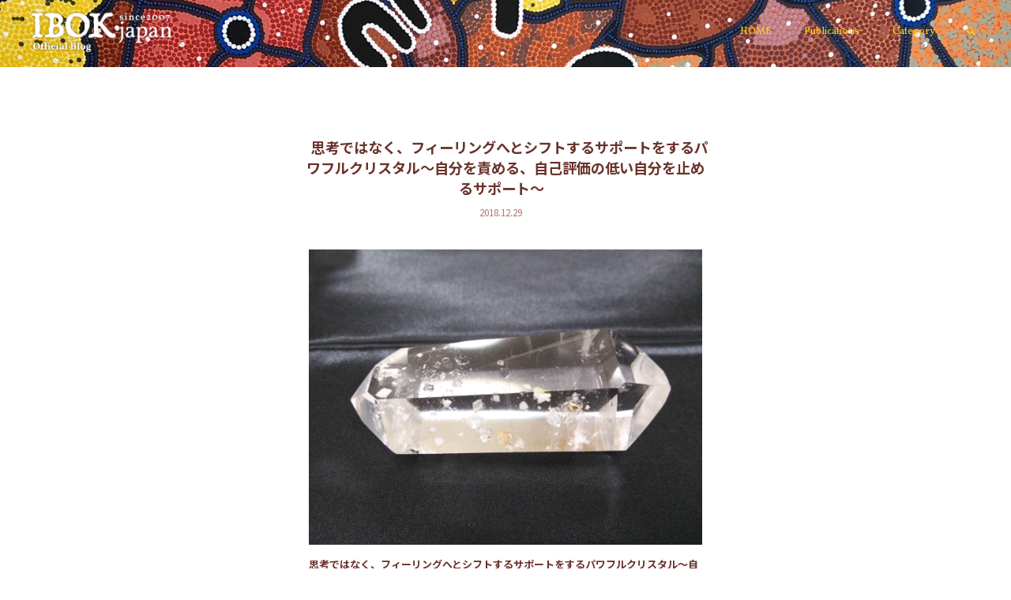

--- FILE ---
content_type: text/html; charset=UTF-8
request_url: http://ibok.jp/2018/12/29/%E6%80%9D%E8%80%83%E3%81%A7%E3%81%AF%E3%81%AA%E3%81%8F%E3%80%81%E3%83%95%E3%82%A3%E3%83%BC%E3%83%AA%E3%83%B3%E3%82%B0%E3%81%B8%E3%81%A8%E3%82%B7%E3%83%95%E3%83%88%E3%81%99%E3%82%8B%E3%82%B5%E3%83%9D/
body_size: 16218
content:
<!DOCTYPE html>
<html lang="ja">
<head>
<meta name="viewport" content="width=device-width, user-scalable=yes, initial-scale=1.0">
<meta http-equiv="X-UA-Compatible" content="IE=edge" /><meta charset="UTF-8">
<link rel="profile" href="http://gmpg.org/xfn/11">
<link rel="pingback" href="http://ibok.jp/xmlrpc.php">
<title>思考ではなく、フィーリングへとシフトするサポートをするパワフルクリスタル～自分を責める、自己評価の低い自分を止めるサポート～ &#8211; IBOK Japan &#8211; Official Blog</title>
<meta name='robots' content='max-image-preview:large' />
<link rel='dns-prefetch' href='//fonts.googleapis.com' />
<link rel="alternate" type="application/rss+xml" title="IBOK Japan - Official Blog &raquo; フィード" href="http://ibok.jp/feed/" />
<link rel="alternate" type="application/rss+xml" title="IBOK Japan - Official Blog &raquo; コメントフィード" href="http://ibok.jp/comments/feed/" />
<link rel="alternate" type="application/rss+xml" title="IBOK Japan - Official Blog &raquo; 思考ではなく、フィーリングへとシフトするサポートをするパワフルクリスタル～自分を責める、自己評価の低い自分を止めるサポート～ のコメントのフィード" href="http://ibok.jp/2018/12/29/%e6%80%9d%e8%80%83%e3%81%a7%e3%81%af%e3%81%aa%e3%81%8f%e3%80%81%e3%83%95%e3%82%a3%e3%83%bc%e3%83%aa%e3%83%b3%e3%82%b0%e3%81%b8%e3%81%a8%e3%82%b7%e3%83%95%e3%83%88%e3%81%99%e3%82%8b%e3%82%b5%e3%83%9d/feed/" />
<link rel="alternate" title="oEmbed (JSON)" type="application/json+oembed" href="http://ibok.jp/wp-json/oembed/1.0/embed?url=http%3A%2F%2Fibok.jp%2F2018%2F12%2F29%2F%25e6%2580%259d%25e8%2580%2583%25e3%2581%25a7%25e3%2581%25af%25e3%2581%25aa%25e3%2581%258f%25e3%2580%2581%25e3%2583%2595%25e3%2582%25a3%25e3%2583%25bc%25e3%2583%25aa%25e3%2583%25b3%25e3%2582%25b0%25e3%2581%25b8%25e3%2581%25a8%25e3%2582%25b7%25e3%2583%2595%25e3%2583%2588%25e3%2581%2599%25e3%2582%258b%25e3%2582%25b5%25e3%2583%259d%2F" />
<link rel="alternate" title="oEmbed (XML)" type="text/xml+oembed" href="http://ibok.jp/wp-json/oembed/1.0/embed?url=http%3A%2F%2Fibok.jp%2F2018%2F12%2F29%2F%25e6%2580%259d%25e8%2580%2583%25e3%2581%25a7%25e3%2581%25af%25e3%2581%25aa%25e3%2581%258f%25e3%2580%2581%25e3%2583%2595%25e3%2582%25a3%25e3%2583%25bc%25e3%2583%25aa%25e3%2583%25b3%25e3%2582%25b0%25e3%2581%25b8%25e3%2581%25a8%25e3%2582%25b7%25e3%2583%2595%25e3%2583%2588%25e3%2581%2599%25e3%2582%258b%25e3%2582%25b5%25e3%2583%259d%2F&#038;format=xml" />
<style id='wp-img-auto-sizes-contain-inline-css' type='text/css'>
img:is([sizes=auto i],[sizes^="auto," i]){contain-intrinsic-size:3000px 1500px}
/*# sourceURL=wp-img-auto-sizes-contain-inline-css */
</style>
<style id='wp-emoji-styles-inline-css' type='text/css'>

	img.wp-smiley, img.emoji {
		display: inline !important;
		border: none !important;
		box-shadow: none !important;
		height: 1em !important;
		width: 1em !important;
		margin: 0 0.07em !important;
		vertical-align: -0.1em !important;
		background: none !important;
		padding: 0 !important;
	}
/*# sourceURL=wp-emoji-styles-inline-css */
</style>
<style id='wp-block-library-inline-css' type='text/css'>
:root{--wp-block-synced-color:#7a00df;--wp-block-synced-color--rgb:122,0,223;--wp-bound-block-color:var(--wp-block-synced-color);--wp-editor-canvas-background:#ddd;--wp-admin-theme-color:#007cba;--wp-admin-theme-color--rgb:0,124,186;--wp-admin-theme-color-darker-10:#006ba1;--wp-admin-theme-color-darker-10--rgb:0,107,160.5;--wp-admin-theme-color-darker-20:#005a87;--wp-admin-theme-color-darker-20--rgb:0,90,135;--wp-admin-border-width-focus:2px}@media (min-resolution:192dpi){:root{--wp-admin-border-width-focus:1.5px}}.wp-element-button{cursor:pointer}:root .has-very-light-gray-background-color{background-color:#eee}:root .has-very-dark-gray-background-color{background-color:#313131}:root .has-very-light-gray-color{color:#eee}:root .has-very-dark-gray-color{color:#313131}:root .has-vivid-green-cyan-to-vivid-cyan-blue-gradient-background{background:linear-gradient(135deg,#00d084,#0693e3)}:root .has-purple-crush-gradient-background{background:linear-gradient(135deg,#34e2e4,#4721fb 50%,#ab1dfe)}:root .has-hazy-dawn-gradient-background{background:linear-gradient(135deg,#faaca8,#dad0ec)}:root .has-subdued-olive-gradient-background{background:linear-gradient(135deg,#fafae1,#67a671)}:root .has-atomic-cream-gradient-background{background:linear-gradient(135deg,#fdd79a,#004a59)}:root .has-nightshade-gradient-background{background:linear-gradient(135deg,#330968,#31cdcf)}:root .has-midnight-gradient-background{background:linear-gradient(135deg,#020381,#2874fc)}:root{--wp--preset--font-size--normal:16px;--wp--preset--font-size--huge:42px}.has-regular-font-size{font-size:1em}.has-larger-font-size{font-size:2.625em}.has-normal-font-size{font-size:var(--wp--preset--font-size--normal)}.has-huge-font-size{font-size:var(--wp--preset--font-size--huge)}.has-text-align-center{text-align:center}.has-text-align-left{text-align:left}.has-text-align-right{text-align:right}.has-fit-text{white-space:nowrap!important}#end-resizable-editor-section{display:none}.aligncenter{clear:both}.items-justified-left{justify-content:flex-start}.items-justified-center{justify-content:center}.items-justified-right{justify-content:flex-end}.items-justified-space-between{justify-content:space-between}.screen-reader-text{border:0;clip-path:inset(50%);height:1px;margin:-1px;overflow:hidden;padding:0;position:absolute;width:1px;word-wrap:normal!important}.screen-reader-text:focus{background-color:#ddd;clip-path:none;color:#444;display:block;font-size:1em;height:auto;left:5px;line-height:normal;padding:15px 23px 14px;text-decoration:none;top:5px;width:auto;z-index:100000}html :where(.has-border-color){border-style:solid}html :where([style*=border-top-color]){border-top-style:solid}html :where([style*=border-right-color]){border-right-style:solid}html :where([style*=border-bottom-color]){border-bottom-style:solid}html :where([style*=border-left-color]){border-left-style:solid}html :where([style*=border-width]){border-style:solid}html :where([style*=border-top-width]){border-top-style:solid}html :where([style*=border-right-width]){border-right-style:solid}html :where([style*=border-bottom-width]){border-bottom-style:solid}html :where([style*=border-left-width]){border-left-style:solid}html :where(img[class*=wp-image-]){height:auto;max-width:100%}:where(figure){margin:0 0 1em}html :where(.is-position-sticky){--wp-admin--admin-bar--position-offset:var(--wp-admin--admin-bar--height,0px)}@media screen and (max-width:600px){html :where(.is-position-sticky){--wp-admin--admin-bar--position-offset:0px}}

/*# sourceURL=wp-block-library-inline-css */
</style><style id='global-styles-inline-css' type='text/css'>
:root{--wp--preset--aspect-ratio--square: 1;--wp--preset--aspect-ratio--4-3: 4/3;--wp--preset--aspect-ratio--3-4: 3/4;--wp--preset--aspect-ratio--3-2: 3/2;--wp--preset--aspect-ratio--2-3: 2/3;--wp--preset--aspect-ratio--16-9: 16/9;--wp--preset--aspect-ratio--9-16: 9/16;--wp--preset--color--black: #000000;--wp--preset--color--cyan-bluish-gray: #abb8c3;--wp--preset--color--white: #ffffff;--wp--preset--color--pale-pink: #f78da7;--wp--preset--color--vivid-red: #cf2e2e;--wp--preset--color--luminous-vivid-orange: #ff6900;--wp--preset--color--luminous-vivid-amber: #fcb900;--wp--preset--color--light-green-cyan: #7bdcb5;--wp--preset--color--vivid-green-cyan: #00d084;--wp--preset--color--pale-cyan-blue: #8ed1fc;--wp--preset--color--vivid-cyan-blue: #0693e3;--wp--preset--color--vivid-purple: #9b51e0;--wp--preset--gradient--vivid-cyan-blue-to-vivid-purple: linear-gradient(135deg,rgb(6,147,227) 0%,rgb(155,81,224) 100%);--wp--preset--gradient--light-green-cyan-to-vivid-green-cyan: linear-gradient(135deg,rgb(122,220,180) 0%,rgb(0,208,130) 100%);--wp--preset--gradient--luminous-vivid-amber-to-luminous-vivid-orange: linear-gradient(135deg,rgb(252,185,0) 0%,rgb(255,105,0) 100%);--wp--preset--gradient--luminous-vivid-orange-to-vivid-red: linear-gradient(135deg,rgb(255,105,0) 0%,rgb(207,46,46) 100%);--wp--preset--gradient--very-light-gray-to-cyan-bluish-gray: linear-gradient(135deg,rgb(238,238,238) 0%,rgb(169,184,195) 100%);--wp--preset--gradient--cool-to-warm-spectrum: linear-gradient(135deg,rgb(74,234,220) 0%,rgb(151,120,209) 20%,rgb(207,42,186) 40%,rgb(238,44,130) 60%,rgb(251,105,98) 80%,rgb(254,248,76) 100%);--wp--preset--gradient--blush-light-purple: linear-gradient(135deg,rgb(255,206,236) 0%,rgb(152,150,240) 100%);--wp--preset--gradient--blush-bordeaux: linear-gradient(135deg,rgb(254,205,165) 0%,rgb(254,45,45) 50%,rgb(107,0,62) 100%);--wp--preset--gradient--luminous-dusk: linear-gradient(135deg,rgb(255,203,112) 0%,rgb(199,81,192) 50%,rgb(65,88,208) 100%);--wp--preset--gradient--pale-ocean: linear-gradient(135deg,rgb(255,245,203) 0%,rgb(182,227,212) 50%,rgb(51,167,181) 100%);--wp--preset--gradient--electric-grass: linear-gradient(135deg,rgb(202,248,128) 0%,rgb(113,206,126) 100%);--wp--preset--gradient--midnight: linear-gradient(135deg,rgb(2,3,129) 0%,rgb(40,116,252) 100%);--wp--preset--font-size--small: 13px;--wp--preset--font-size--medium: 20px;--wp--preset--font-size--large: 36px;--wp--preset--font-size--x-large: 42px;--wp--preset--spacing--20: 0.44rem;--wp--preset--spacing--30: 0.67rem;--wp--preset--spacing--40: 1rem;--wp--preset--spacing--50: 1.5rem;--wp--preset--spacing--60: 2.25rem;--wp--preset--spacing--70: 3.38rem;--wp--preset--spacing--80: 5.06rem;--wp--preset--shadow--natural: 6px 6px 9px rgba(0, 0, 0, 0.2);--wp--preset--shadow--deep: 12px 12px 50px rgba(0, 0, 0, 0.4);--wp--preset--shadow--sharp: 6px 6px 0px rgba(0, 0, 0, 0.2);--wp--preset--shadow--outlined: 6px 6px 0px -3px rgb(255, 255, 255), 6px 6px rgb(0, 0, 0);--wp--preset--shadow--crisp: 6px 6px 0px rgb(0, 0, 0);}:where(.is-layout-flex){gap: 0.5em;}:where(.is-layout-grid){gap: 0.5em;}body .is-layout-flex{display: flex;}.is-layout-flex{flex-wrap: wrap;align-items: center;}.is-layout-flex > :is(*, div){margin: 0;}body .is-layout-grid{display: grid;}.is-layout-grid > :is(*, div){margin: 0;}:where(.wp-block-columns.is-layout-flex){gap: 2em;}:where(.wp-block-columns.is-layout-grid){gap: 2em;}:where(.wp-block-post-template.is-layout-flex){gap: 1.25em;}:where(.wp-block-post-template.is-layout-grid){gap: 1.25em;}.has-black-color{color: var(--wp--preset--color--black) !important;}.has-cyan-bluish-gray-color{color: var(--wp--preset--color--cyan-bluish-gray) !important;}.has-white-color{color: var(--wp--preset--color--white) !important;}.has-pale-pink-color{color: var(--wp--preset--color--pale-pink) !important;}.has-vivid-red-color{color: var(--wp--preset--color--vivid-red) !important;}.has-luminous-vivid-orange-color{color: var(--wp--preset--color--luminous-vivid-orange) !important;}.has-luminous-vivid-amber-color{color: var(--wp--preset--color--luminous-vivid-amber) !important;}.has-light-green-cyan-color{color: var(--wp--preset--color--light-green-cyan) !important;}.has-vivid-green-cyan-color{color: var(--wp--preset--color--vivid-green-cyan) !important;}.has-pale-cyan-blue-color{color: var(--wp--preset--color--pale-cyan-blue) !important;}.has-vivid-cyan-blue-color{color: var(--wp--preset--color--vivid-cyan-blue) !important;}.has-vivid-purple-color{color: var(--wp--preset--color--vivid-purple) !important;}.has-black-background-color{background-color: var(--wp--preset--color--black) !important;}.has-cyan-bluish-gray-background-color{background-color: var(--wp--preset--color--cyan-bluish-gray) !important;}.has-white-background-color{background-color: var(--wp--preset--color--white) !important;}.has-pale-pink-background-color{background-color: var(--wp--preset--color--pale-pink) !important;}.has-vivid-red-background-color{background-color: var(--wp--preset--color--vivid-red) !important;}.has-luminous-vivid-orange-background-color{background-color: var(--wp--preset--color--luminous-vivid-orange) !important;}.has-luminous-vivid-amber-background-color{background-color: var(--wp--preset--color--luminous-vivid-amber) !important;}.has-light-green-cyan-background-color{background-color: var(--wp--preset--color--light-green-cyan) !important;}.has-vivid-green-cyan-background-color{background-color: var(--wp--preset--color--vivid-green-cyan) !important;}.has-pale-cyan-blue-background-color{background-color: var(--wp--preset--color--pale-cyan-blue) !important;}.has-vivid-cyan-blue-background-color{background-color: var(--wp--preset--color--vivid-cyan-blue) !important;}.has-vivid-purple-background-color{background-color: var(--wp--preset--color--vivid-purple) !important;}.has-black-border-color{border-color: var(--wp--preset--color--black) !important;}.has-cyan-bluish-gray-border-color{border-color: var(--wp--preset--color--cyan-bluish-gray) !important;}.has-white-border-color{border-color: var(--wp--preset--color--white) !important;}.has-pale-pink-border-color{border-color: var(--wp--preset--color--pale-pink) !important;}.has-vivid-red-border-color{border-color: var(--wp--preset--color--vivid-red) !important;}.has-luminous-vivid-orange-border-color{border-color: var(--wp--preset--color--luminous-vivid-orange) !important;}.has-luminous-vivid-amber-border-color{border-color: var(--wp--preset--color--luminous-vivid-amber) !important;}.has-light-green-cyan-border-color{border-color: var(--wp--preset--color--light-green-cyan) !important;}.has-vivid-green-cyan-border-color{border-color: var(--wp--preset--color--vivid-green-cyan) !important;}.has-pale-cyan-blue-border-color{border-color: var(--wp--preset--color--pale-cyan-blue) !important;}.has-vivid-cyan-blue-border-color{border-color: var(--wp--preset--color--vivid-cyan-blue) !important;}.has-vivid-purple-border-color{border-color: var(--wp--preset--color--vivid-purple) !important;}.has-vivid-cyan-blue-to-vivid-purple-gradient-background{background: var(--wp--preset--gradient--vivid-cyan-blue-to-vivid-purple) !important;}.has-light-green-cyan-to-vivid-green-cyan-gradient-background{background: var(--wp--preset--gradient--light-green-cyan-to-vivid-green-cyan) !important;}.has-luminous-vivid-amber-to-luminous-vivid-orange-gradient-background{background: var(--wp--preset--gradient--luminous-vivid-amber-to-luminous-vivid-orange) !important;}.has-luminous-vivid-orange-to-vivid-red-gradient-background{background: var(--wp--preset--gradient--luminous-vivid-orange-to-vivid-red) !important;}.has-very-light-gray-to-cyan-bluish-gray-gradient-background{background: var(--wp--preset--gradient--very-light-gray-to-cyan-bluish-gray) !important;}.has-cool-to-warm-spectrum-gradient-background{background: var(--wp--preset--gradient--cool-to-warm-spectrum) !important;}.has-blush-light-purple-gradient-background{background: var(--wp--preset--gradient--blush-light-purple) !important;}.has-blush-bordeaux-gradient-background{background: var(--wp--preset--gradient--blush-bordeaux) !important;}.has-luminous-dusk-gradient-background{background: var(--wp--preset--gradient--luminous-dusk) !important;}.has-pale-ocean-gradient-background{background: var(--wp--preset--gradient--pale-ocean) !important;}.has-electric-grass-gradient-background{background: var(--wp--preset--gradient--electric-grass) !important;}.has-midnight-gradient-background{background: var(--wp--preset--gradient--midnight) !important;}.has-small-font-size{font-size: var(--wp--preset--font-size--small) !important;}.has-medium-font-size{font-size: var(--wp--preset--font-size--medium) !important;}.has-large-font-size{font-size: var(--wp--preset--font-size--large) !important;}.has-x-large-font-size{font-size: var(--wp--preset--font-size--x-large) !important;}
/*# sourceURL=global-styles-inline-css */
</style>

<style id='classic-theme-styles-inline-css' type='text/css'>
/*! This file is auto-generated */
.wp-block-button__link{color:#fff;background-color:#32373c;border-radius:9999px;box-shadow:none;text-decoration:none;padding:calc(.667em + 2px) calc(1.333em + 2px);font-size:1.125em}.wp-block-file__button{background:#32373c;color:#fff;text-decoration:none}
/*# sourceURL=/wp-includes/css/classic-themes.min.css */
</style>
<link rel='stylesheet' id='contact-form-7-css' href='http://ibok.jp/wp-content/plugins/contact-form-7/includes/css/styles.css?ver=6.1.4' type='text/css' media='all' />
<link rel='stylesheet' id='kahuna-themefonts-css' href='http://ibok.jp/wp-content/themes/kahuna/resources/fonts/fontfaces.css?ver=1.3.1.1' type='text/css' media='all' />
<link rel='stylesheet' id='kahuna-googlefonts-css' href='//fonts.googleapis.com/css?family=Source+Sans+Pro400%2C300%2C700%7CSource+Sans+Pro%7CPoppins%7CVollkorn%7CSource+Sans+Pro%3A400%2C400%2C300%2C700%7CSource+Sans+Pro%3A400%7CPoppins%3A700%7CVollkorn%3A400&#038;ver=1.3.1.1' type='text/css' media='all' />
<link rel='stylesheet' id='kahuna-main-css' href='http://ibok.jp/wp-content/themes/kahuna/style.css?ver=1.3.1.1' type='text/css' media='all' />
<style id='kahuna-main-inline-css' type='text/css'>
 body:not(.kahuna-landing-page) #container, #site-header-main-inside, #colophon-inside, .footer-inside, #breadcrumbs-container-inside, #header-page-title { margin: 0 auto; max-width: 1920px; } body:not(.kahuna-landing-page) #container { max-width: calc( 1920px - 4em ); } #site-header-main { left: 0; right: 0; } #primary { width: 320px; } #secondary { width: 200px; } #container.one-column .main { width: 100%; } #container.two-columns-right #secondary { float: right; } #container.two-columns-right .main, .two-columns-right #breadcrumbs { width: calc( 100% - 200px ); float: left; } #container.two-columns-left #primary { float: left; } #container.two-columns-left .main, .two-columns-left #breadcrumbs { width: calc( 100% - 320px ); float: right; } #container.three-columns-right #primary, #container.three-columns-left #primary, #container.three-columns-sided #primary { float: left; } #container.three-columns-right #secondary, #container.three-columns-left #secondary, #container.three-columns-sided #secondary { float: left; } #container.three-columns-right #primary, #container.three-columns-left #secondary { margin-left: 0%; margin-right: 0%; } #container.three-columns-right .main, .three-columns-right #breadcrumbs { width: calc( 100% - 520px ); float: left; } #container.three-columns-left .main, .three-columns-left #breadcrumbs { width: calc( 100% - 520px ); float: right; } #container.three-columns-sided #secondary { float: right; } #container.three-columns-sided .main, .three-columns-sided #breadcrumbs { width: calc( 100% - 520px ); float: right; } .three-columns-sided #breadcrumbs { margin: 0 calc( 0% + 200px ) 0 -1920px; } html { font-family: 'Source Sans Pro';font-weight:400; font-size: 13px; font-weight: 400; line-height: 1.8; } #site-title { font-family: Poppins; font-size: 110%; font-weight: 700; } #access ul li a { font-family: 'Vollkorn'; font-size: 100%; font-weight: 400; } .widget-title { font-family: Poppins; font-size: 100%; font-weight: 700; } .widget-container { font-family: Source Sans Pro; font-size: 100%; font-weight: 400; } .entry-title, .page-title { font-family: Poppins; font-size: 140%; font-weight: 700; } .entry-meta > span { font-family: Source Sans Pro; font-weight: 400; } /*.post-thumbnail-container*/ .entry-meta > span { font-size: 90%; } .page-link, .pagination, #author-info #author-link, .comment .reply a, .comment-meta, .byline { font-family: Source Sans Pro; } .content-masonry .entry-title { font-size: 112%; } h1 { font-size: 2.33em; } h2 { font-size: 2.06em; } h3 { font-size: 1.79em; } h4 { font-size: 1.52em; } h5 { font-size: 1.25em; } h6 { font-size: 0.98em; } h1, h2, h3, h4, h5, h6 { font-family: Poppins; font-weight: 700; } body { color: #69322b; background-color: #ffffff; } .lp-staticslider .staticslider-caption-title, .seriousslider.seriousslider-theme .seriousslider-caption-title, .lp-staticslider .staticslider-caption-text, .seriousslider.seriousslider-theme .seriousslider-caption-text, .lp-staticslider .staticslider-caption-text a { color: #FFFFFF; } #site-header-main, #access ul ul, .menu-search-animated .searchform input[type="search"], #access .menu-search-animated .searchform, #access::after, .kahuna-over-menu .header-fixed#site-header-main, .kahuna-over-menu .header-fixed#site-header-main #access:after { background-color: #FFFFFF; } #site-header-main { border-bottom-color: rgba(0,0,0,.05); } .kahuna-over-menu .header-fixed#site-header-main #site-title a { color: #69322b; } #access > div > ul > li, #access > div > ul > li > a, .kahuna-over-menu .header-fixed#site-header-main #access > div > ul > li:not([class*='current']), .kahuna-over-menu .header-fixed#site-header-main #access > div > ul > li:not([class*='current']) > a, .kahuna-over-menu .header-fixed#site-header-main #sheader.socials a::before, #sheader.socials a::before, #access .menu-search-animated .searchform input[type="search"] { color: #69322b; } .kahuna-over-menu .header-fixed#site-header-main #sheader.socials a:hover::before, #sheader.socials a:hover::before { color: #FFFFFF; } #access ul.sub-menu li a, #access ul.children li a { color: #69322b; } #access ul.sub-menu li a, #access ul.children li a { background-color: #FFFFFF; } #access > div > ul > li:hover > a, #access > div > ul > li a:hover, #access > div > ul > li:hover, .kahuna-over-menu .header-fixed#site-header-main #access > div > ul > li > a:hover, .kahuna-over-menu .header-fixed#site-header-main #access > div > ul > li:hover { color: #69322b; } #access > div > ul > li > a > span::before, #site-title::before { background-color: #69322b; } #site-title a:hover { color: #69322b; } #access > div > ul > li.current_page_item > a, #access > div > ul > li.current-menu-item > a, #access > div > ul > li.current_page_ancestor > a, #access > div > ul > li.current-menu-ancestor > a, #access .sub-menu, #access .children, .kahuna-over-menu .header-fixed#site-header-main #access > div > ul > li > a { color: #deb887; } #access ul.children > li.current_page_item > a, #access ul.sub-menu > li.current-menu-item > a, #access ul.children > li.current_page_ancestor > a, #access ul.sub-menu > li.current-menu-ancestor > a { color: #deb887; } #access .sub-menu li:not(:last-child) span, #access .children li:not(:last-child) span { border-bottom: 1px solid #eeeeee; } .searchform .searchsubmit { color: #69322b; } body:not(.kahuna-landing-page) article.hentry, body:not(.kahuna-landing-page) .main, body.kahuna-boxed-layout:not(.kahuna-landing-page) #container { background-color: #FFFFFF; } .pagination a, .pagination span { border-color: #eeeeee; } .page-link a, .page-link span em { background-color: #eeeeee; } .pagination a:hover, .pagination span:hover, .page-link a:hover, .page-link span em:hover { background-color: #eeeeee; } .post-thumbnail-container .featured-image-meta, #header-page-title-inside, .lp-staticslider .staticslider-caption-text span, .seriousslider.seriousslider-theme .seriousslider-caption-text span { background-color: rgba(105,50,43, 0.5); } .lp-staticslider .staticslider-caption-title span, .seriousslider.seriousslider-theme .seriousslider-caption-title span { background-color: rgba(105,50,43, 0.5); } .post-thumbnail-container .featured-image-link::before { background-color: #69322b; } #header-page-title .entry-meta .bl_categ a { background-color: #69322b; } #header-page-title .entry-meta .bl_categ a:hover { background-color: #7a433c; } #primary .widget-container { padding: 2em; background-color: #ffffff; } @media (max-width: 1024px) { .cryout #container #primary .widget-container { padding: 1em; } } .widget-title span { border-bottom-color: #69322b; } #colophon, #footer { background-color: #ffffff; color: #69322b; } #colophon { border-top: 5px solid #dcdcdc } #footer-bottom { background: #ffffff; } .entry-title a:active, .entry-title a:hover { color: #69322b; } .entry-title a:hover { border-top-color: #69322b; } span.entry-format { color: #69322b; } .entry-content h5, .entry-content h6 { color: #deb887; } .entry-content blockquote::before, .entry-content blockquote::after { color: rgba(105,50,43,0.2); } .entry-content h1, .entry-content h2, .entry-content h3, .entry-content h4 { color: #69322b; } a { color: #69322b; } a:hover, .entry-meta span a:hover, .comments-link a:hover { color: #deb887; } .entry-meta > span.comments-link { top: 0.7em; } .socials a:before { color: #69322b; } #sheader.socials a:before { background-color: #f5f5f5; } #sfooter.socials a:before, .widget_cryout_socials .socials a:before { background-color: #f5f5f5; } .sidey .socials a:before { background-color: #FFFFFF; } #sheader.socials a:hover:before { background-color: #69322b; color: #FFFFFF; } #sfooter.socials a:hover:before, .widget_cryout_socials .socials a:hover:before { background-color: #69322b; color: #ffffff; } .sidey a:hover:before { background-color: #69322b; color: #FFFFFF; } .kahuna-normalizedtags #content .tagcloud a { color: #FFFFFF; background-color: #69322b; } .kahuna-normalizedtags #content .tagcloud a:hover { background-color: #deb887; } #nav-fixed i, #nav-fixed a + a { background-color: rgba(215,215,215,0.8); } #nav-fixed a:hover i, #nav-fixed a:hover + a, #nav-fixed a + a:hover { background-color: rgba(105,50,43,0.8); } #nav-fixed i, #nav-fixed span { color: #FFFFFF; } a#toTop { color: #69322b; border-color: #69322b; } a#toTop:hover { background-color: #69322b; color: #ffffff; border-color: #69322b; } @media (max-width: 800px) { .cryout #footer-bottom .footer-inside { padding-top: 2.5em; } .cryout .footer-inside a#toTop {background-color: #69322b; color: #ffffff;} .cryout .footer-inside a#toTop:hover { opacity: 0.8;} } a.continue-reading-link, .continue-reading-link::after { background-color:#69322b; color: #FFFFFF; } .entry-meta .icon-metas:before { color: #ae7770; } .kahuna-caption-one .main .wp-caption .wp-caption-text { border-bottom-color: #eeeeee; } .kahuna-caption-two .main .wp-caption .wp-caption-text { background-color: #f5f5f5; } .kahuna-image-one .entry-content img[class*="align"], .kahuna-image-one .entry-summary img[class*="align"], .kahuna-image-two .entry-content img[class*='align'], .kahuna-image-two .entry-summary img[class*='align'] { border-color: #eeeeee; } .kahuna-image-five .entry-content img[class*='align'], .kahuna-image-five .entry-summary img[class*='align'] { border-color: #69322b; } /* diffs */ span.edit-link a.post-edit-link, span.edit-link a.post-edit-link:hover, span.edit-link .icon-edit:before { color: #69322b; } .searchform { border-color: #ebebeb; } #breadcrumbs-container { background-color: #f8f8f8; } .entry-meta span, .entry-meta a, .entry-utility span, .entry-utility a, .entry-meta time, #breadcrumbs-nav, #header-page-title .byline, .footermenu ul li span.sep { color: #ae7770; } .footermenu ul li a:hover { color: #69322b; } .footermenu ul li a::after { background: #69322b; } #breadcrumbs-nav a { color: #905952; } .entry-meta span.entry-sticky { background-color: #ae7770; color: #FFFFFF; } #commentform { } code, #nav-below .nav-previous a:before, #nav-below .nav-next a:before { background-color: #eeeeee; } pre, .comment-author { border-color: #eeeeee; } pre { background-color: #f8f8f8; } .commentlist .comment-body, .commentlist .pingback { background-color: #f5f5f5; } .commentlist .comment-body::after { border-top-color: #f5f5f5; } article #author-info { border-color: #eeeeee; } .page-header.pad-container { border-color: #eeeeee; } .comment-meta a { color: #cc958e; } .commentlist .reply a { color: #b8817a; } .commentlist .reply a:hover { border-bottom-color: #69322b; } select, input[type], textarea { color: #69322b; border-color: #e9e9e9; } .searchform input[type="search"], .searchform input[type="search"]:hover, .searchform input[type="search"]:focus { background-color: #FFFFFF; } input[type]:hover, textarea:hover, select:hover, input[type]:focus, textarea:focus, select:focus { background: #f5f5f5; } button, input[type="button"], input[type="submit"], input[type="reset"] { background-color: #69322b; color: #FFFFFF; } button:hover, input[type="button"]:hover, input[type="submit"]:hover, input[type="reset"]:hover { background-color: #deb887; } hr { background-color: #f0f0f0; } /* woocommerce */ .woocommerce-page #respond input#submit.alt, .woocommerce a.button.alt, .woocommerce-page button.button.alt, .woocommerce input.button.alt, .woocommerce #respond input#submit, .woocommerce a.button, .woocommerce button.button, .woocommerce input.button { background-color: #69322b; color: #FFFFFF; line-height: 1.8; } .woocommerce #respond input#submit:hover, .woocommerce a.button:hover, .woocommerce button.button:hover, .woocommerce input.button:hover { background-color: #8b544d; color: #FFFFFF;} .woocommerce-page #respond input#submit.alt, .woocommerce a.button.alt, .woocommerce-page button.button.alt, .woocommerce input.button.alt { background-color: #deb887; color: #FFFFFF; line-height: 1.8; } .woocommerce-page #respond input#submit.alt:hover, .woocommerce a.button.alt:hover, .woocommerce-page button.button.alt:hover, .woocommerce input.button.alt:hover { background-color: #ffdaa9; color: #FFFFFF;} .woocommerce div.product .woocommerce-tabs ul.tabs li.active { border-bottom-color: #FFFFFF; } .woocommerce #respond input#submit.alt.disabled, .woocommerce #respond input#submit.alt.disabled:hover, .woocommerce #respond input#submit.alt:disabled, .woocommerce #respond input#submit.alt:disabled:hover, .woocommerce #respond input#submit.alt[disabled]:disabled, .woocommerce #respond input#submit.alt[disabled]:disabled:hover, .woocommerce a.button.alt.disabled, .woocommerce a.button.alt.disabled:hover, .woocommerce a.button.alt:disabled, .woocommerce a.button.alt:disabled:hover, .woocommerce a.button.alt[disabled]:disabled, .woocommerce a.button.alt[disabled]:disabled:hover, .woocommerce button.button.alt.disabled, .woocommerce button.button.alt.disabled:hover, .woocommerce button.button.alt:disabled, .woocommerce button.button.alt:disabled:hover, .woocommerce button.button.alt[disabled]:disabled, .woocommerce button.button.alt[disabled]:disabled:hover, .woocommerce input.button.alt.disabled, .woocommerce input.button.alt.disabled:hover, .woocommerce input.button.alt:disabled, .woocommerce input.button.alt:disabled:hover, .woocommerce input.button.alt[disabled]:disabled, .woocommerce input.button.alt[disabled]:disabled:hover { background-color: #deb887; } .woocommerce ul.products li.product .price, .woocommerce div.product p.price, .woocommerce div.product span.price { color: #9b645d } #add_payment_method #payment, .woocommerce-cart #payment, .woocommerce-checkout #payment { background: #f5f5f5; } .woocommerce .main .page-title { /*font-size: -0.004em; */ } /* mobile menu */ nav#mobile-menu { background-color: #FFFFFF; } #mobile-menu .mobile-arrow { color: #69322b; } .main .entry-content, .main .entry-summary { text-align: left; } .main p, .main ul, .main ol, .main dd, .main pre, .main hr { margin-bottom: 1.0em; } .main p { text-indent: 0.0em;} .main a.post-featured-image { background-position: center center; } #header-widget-area { width: 100%; right: 10px; } .kahuna-stripped-table .main thead th, .kahuna-bordered-table .main thead th, .kahuna-stripped-table .main td, .kahuna-stripped-table .main th, .kahuna-bordered-table .main th, .kahuna-bordered-table .main td { border-color: #e9e9e9; } .kahuna-clean-table .main th, .kahuna-stripped-table .main tr:nth-child(even) td, .kahuna-stripped-table .main tr:nth-child(even) th { background-color: #f6f6f6; } .kahuna-cropped-featured .main .post-thumbnail-container { height: 350px; } .kahuna-responsive-featured .main .post-thumbnail-container { max-height: 350px; height: auto; } article.hentry .article-inner, #content-masonry article.hentry .article-inner { padding: 5%; } #breadcrumbs-nav, body.woocommerce.woocommerce-page #breadcrumbs-nav, .pad-container { padding: 5%; } .kahuna-magazine-two.archive #breadcrumbs-nav, .kahuna-magazine-two.archive .pad-container, .kahuna-magazine-two.search #breadcrumbs-nav, .kahuna-magazine-two.search .pad-container { padding: 2.5%; } .kahuna-magazine-three.archive #breadcrumbs-nav, .kahuna-magazine-three.archive .pad-container, .kahuna-magazine-three.search #breadcrumbs-nav, .kahuna-magazine-three.search .pad-container { padding: 1.6666666666667%; } #site-header-main { height:80px; } #access .menu-search-animated .searchform { height: 79px; line-height: 79px; } .menu-search-animated, #sheader-container, .identity, #nav-toggle { height:80px; line-height:80px; } #access div > ul > li > a { line-height:80px; } #branding { height:80px; } .kahuna-responsive-headerimage #masthead #header-image-main-inside { max-height: 650px; } .kahuna-cropped-headerimage #masthead #header-image-main-inside { height: 650px; } #site-text { display: none; } #masthead #site-header-main { position: fixed; } #header-widget-area { top: 90px; } @media (max-width: 640px) { #header-page-title .entry-title { font-size: 120%; } } .lp-staticslider .staticslider-caption, .seriousslider.seriousslider-theme .seriousslider-caption, .kahuna-landing-page .lp-blocks-inside, .kahuna-landing-page .lp-boxes-inside, .kahuna-landing-page .lp-text-inside, .kahuna-landing-page .lp-posts-inside, .kahuna-landing-page .lp-page-inside, .kahuna-landing-page .lp-section-header, .kahuna-landing-page .content-widget { max-width: 1920px; } .kahuna-landing-page .content-widget { margin: 0 auto; } .lp-staticslider-image { max-height: calc(100vh - 80px); } a.staticslider-button:nth-child(2n+1), .seriousslider-theme .seriousslider-caption-buttons a:nth-child(2n+1) { background-color: #69322b; color: #FFFFFF; border-color: #501912; } .staticslider-button:nth-child(2n+1):hover, .seriousslider-theme .seriousslider-caption-buttons a:nth-child(2n+1):hover { background-color: #501912; } a.staticslider-button:nth-child(2n), .seriousslider-theme .seriousslider-caption-buttons a:nth-child(2n) { color: #deb887; background-color: #FFFFFF; border-color: #e6e6e6; } a.staticslider-button:nth-child(2n):hover, .seriousslider-theme .seriousslider-caption-buttons a:nth-child(2n):hover { background-color: #e6e6e6; } .lp-block { background: #FFFFFF; } .lp-block:hover { box-shadow: 0 0 20px rgba(0,0,0, 0.15); } .lp-block i[class^=blicon]::before { color: #FFFFFF; border-color: #5a231c; background-color: #69322b; } .lp-block:hover i::before { background-color: #5a231c; } .lp-block i:after { background-color: #69322b; } .lp-block:hover i:after { background-color: #deb887; } .lp-block-text, .lp-boxes-static .lp-box-text, .lp-section-desc { color: #915a53; } .lp-blocks { background-color: #EEEFF0; } .lp-boxes { background-color: #ECEFF2; } .lp-text { background-color: #F7F8F9; } .lp-boxes-static .lp-box:hover { box-shadow: 0 0 20px rgba(0,0,0, 0.15); } .lp-boxes-static .lp-box-image::after { background-color: #69322b; } .lp-boxes-static .lp-box-image .box-overlay { background-color: #7d463f; } .lp-box-titlelink:hover { color: #69322b; } .lp-boxes-1 .lp-box .lp-box-image { height: 350px; } .lp-boxes-animated.lp-boxes-1 .lp-box:hover .lp-box-text { max-height: 250px; } .lp-boxes-2 .lp-box .lp-box-image { height: 400px; } .lp-boxes-animated.lp-boxes-2 .lp-box:hover .lp-box-text { max-height: 300px; } .lp-box-readmore:hover { color: #69322b; } #lp-posts, #lp-page { background-color: #FFF; } .lpbox-rnd1 { background-color: #b5b8bb; } .lpbox-rnd2 { background-color: #b0b3b6; } .lpbox-rnd3 { background-color: #abaeb1; } .lpbox-rnd4 { background-color: #a6a9ac; } .lpbox-rnd5 { background-color: #a1a4a7; } .lpbox-rnd6 { background-color: #9c9fa2; } .lpbox-rnd7 { background-color: #979a9d; } .lpbox-rnd8 { background-color: #929598; } 
/*# sourceURL=kahuna-main-inline-css */
</style>
<link rel="https://api.w.org/" href="http://ibok.jp/wp-json/" /><link rel="alternate" title="JSON" type="application/json" href="http://ibok.jp/wp-json/wp/v2/posts/3053" /><link rel="EditURI" type="application/rsd+xml" title="RSD" href="http://ibok.jp/xmlrpc.php?rsd" />
<meta name="generator" content="WordPress 6.9" />
<link rel="canonical" href="http://ibok.jp/2018/12/29/%e6%80%9d%e8%80%83%e3%81%a7%e3%81%af%e3%81%aa%e3%81%8f%e3%80%81%e3%83%95%e3%82%a3%e3%83%bc%e3%83%aa%e3%83%b3%e3%82%b0%e3%81%b8%e3%81%a8%e3%82%b7%e3%83%95%e3%83%88%e3%81%99%e3%82%8b%e3%82%b5%e3%83%9d/" />
<link rel='shortlink' href='http://ibok.jp/?p=3053' />
<style type="text/css">.recentcomments a{display:inline !important;padding:0 !important;margin:0 !important;}</style><link rel="icon" href="http://ibok.jp/wp-content/uploads/2018/09/blogSite009_SiteLogBlack-150x144.png" sizes="32x32" />
<link rel="icon" href="http://ibok.jp/wp-content/uploads/2018/09/blogSite009_SiteLogBlack.png" sizes="192x192" />
<link rel="apple-touch-icon" href="http://ibok.jp/wp-content/uploads/2018/09/blogSite009_SiteLogBlack.png" />
<meta name="msapplication-TileImage" content="http://ibok.jp/wp-content/uploads/2018/09/blogSite009_SiteLogBlack.png" />
		<style type="text/css" id="wp-custom-css">
			.customHeaderImage {
	position: absolute;
	left: 50%;
	top: 35%;
	min-width:250px;
	/*width:50%;*/
	transform: translate(-50%,-50%);
  -moz-transform: translate(-50%,-50%);
  -webkit-transform: translate(-50%,-50%);
  -o-transform: translate(-50%,-50%);
  -ms-transform: translate(-50%,-50%);
	animation-name: animeSectionImage;
	animation-duration: 5s;
	animation-timing-function: ease;
	animation-iteration-count: 1;
}

#access .sub-menu li:not(:last-child) span, #access .children li:not(:last-child) span{
	border-bottom:none;
}

.customCategoryImage{
	width:100px;
	min-width:50px;
	top:0%;
	position:absolute;
	left:50%;
	transform: translate(-50%,-50%);
  -moz-transform: translate(-50%,-50%);
  -webkit-transform: translate(-50%,-50%);
  -o-transform: translate(-50%,-50%);
  -ms-transform: translate(-50%,-50%);	
}

.sidey .widget-container ul li:not(:last-child){
	border-bottom:none;
}

#masthead .header-image {
	background-attachment: scroll;
}

/* Font Control */
/* Main Menu */
#mobile-menu > div > ul > li > a > span, #site-title > span > a, #mobile-menu .sub-menu li span{
	font-family: 'Vollkorn','Aref Ruqaa','Georgia', sans-serif;
}

#access > div > ul > li > a > span, #site-title > span > a, #access .sub-menu li span{
	font-family: 'Vollkorn','Aref Ruqaa','Georgia', sans-serif;
}

/* Site Title */
#site-title , #site-title > span {
	font-family: 'Vollkorn','Aref Ruqaa','Georgia', sans-serif;
	min-width:200px;
} 

/* Side Menu */
.widget-title span, .sidey .widget-container ul li,.sidey .widget-container ul li a {
	font-family: 'Hiragino Kaku Gothic Pro', 'ヒラギノ角ゴ Pro W3', 'Noto Sans JP', sans-serif;
}

.widget-title span {
	font-family: 'Vollkorn','Aref Ruqaa','Georgia', sans-serif;
}

.SideMenuLinks a{
	font-family: 'Hiragino Kaku Gothic Pro', 'ヒラギノ角ゴ Pro W3', 'Noto Sans JP', sans-serif !important;
}

/* Catetory*/
#access ul ul li{
	min-width:230px;
	margin-left:-30px;
}

/* Contents */
.entry-title, .entry-title a,
.onDate time{
	font-family: 'Hiragino Kaku Gothic Pro', 'ヒラギノ角ゴ Pro W3', 'Noto Sans JP', sans-serif;	
	width: 100%;
	/*
	white-space : nowrap;
	overflow: hidden;
	text-overflow: ellipsis;
	*/
}

.entry-summary p ,
.entry-content p {
	font-family: 'Hiragino Kaku Gothic Pro', 'ヒラギノ角ゴ Pro W3', 'Noto Sans JP', sans-serif;	
		text-align: justify;
	display: flex;
	justify-content: space-between;
	text-justify: inter-ideograph;
}

.post-continue-container .widget-area span {
	font-family: 'Vollkorn','Aref Ruqaa','Georgia', sans-serif;
}

strong, a, div {
	font-family: 'Hiragino Kaku Gothic Pro', 'ヒラギノ角ゴ Pro W3', 'Noto Sans JP', sans-serif;		
}

.page-numbers {
	font-family: 'Vollkorn','Aref Ruqaa','Georgia', sans-serif;	
}

/* Category Page */
.customCatName ,.customCatName p {
	width:100%;
	font-family: 'Hiragino Kaku Gothic Pro', 'ヒラギノ角ゴ Pro W3', 'Noto Sans JP', sans-serif;
	padding-top:20px;
	text-align:center;
	font-size:x-large;
}

.customCatResult , .customCatResult p {
	width:100%;
	padding-top:10px;
	text-align:center;
	font-family: 'Hiragino Kaku Gothic Pro', 'ヒラギノ角ゴ Pro W3', 'Noto Sans JP', sans-serif;
}

/* Publications */
.customPublications ,.customPublications p {
	width:100%;
	padding-top:20px;
	text-align:center;
	font-family: 'Vollkorn','Aref Ruqaa','Georgia', sans-serif;
	font-size:x-large;
}

/* Search */
.screen-reader-text , .searchform input[type='search'] {
	font-family: 'Hiragino Kaku Gothic Pro', 'ヒラギノ角ゴ Pro W3', 'Noto Sans JP', sans-serif;
}

/* Contact us */
.customContactUs ,.customContactUs p {
	width:100%;
	padding-top:20px;
	text-align:center;
	font-family: 'Vollkorn','Aref Ruqaa','Georgia', sans-serif;
	font-size:x-large;
}

.wpcf7-form label , screen-reader-response , span.wpcf7-not-valid-tip , div.wpcf7-validation-errors, div.wpcf7-acceptance-missing, div.wpcf7-response-output , button, input[type='button'], input[type='submit'], input[type='reset'] {
	font-family: 'Hiragino Kaku Gothic Pro', 'ヒラギノ角ゴ Pro W3', 'Noto Sans JP', sans-serif;
	border: none;
}

/* Footer Menu */
.customFooterMenu {
	text-align:center;
}
.customFooterMenu a span {
	margin:10px;
	font-family: 'Vollkorn','Aref Ruqaa','Georgia', sans-serif;
}

/* copyright */
#site-copyright{
	font-family: 'Vollkorn','Aref Ruqaa','Georgia', sans-serif;
	min-width:300px;
	width:100%;
	max-width:100%;
	text-align:center;
}
#site-copyright > p {
	font-style:normal;
	font-family: 'Vollkorn','Aref Ruqaa','Georgia', sans-serif;	
	font-size:x-small;
}


@keyframes animeSectionImage {
	0% {opacity: 0;}
	100% {opacity: 1;}
}		</style>
		</head>

<body class="wp-singular post-template-default single single-post postid-3053 single-format-standard wp-custom-logo wp-theme-kahuna kahuna-image-none kahuna-caption-one kahuna-totop-normal kahuna-no-table kahuna-fixed-menu kahuna-over-menu kahuna-responsive-headerimage kahuna-responsive-featured kahuna-magazine-three kahuna-magazine-layout kahuna-comhide-in-posts kahuna-comhide-in-pages kahuna-comment-placeholder kahuna-header-titles kahuna-normalizedtags kahuna-article-animation-fade" itemscope itemtype="http://schema.org/WebPage">
	<div id="site-wrapper">
	<header id="masthead" class="cryout"  itemscope itemtype="http://schema.org/WPHeader" role="banner">

		<div id="site-header-main" style="border-bottom-style:none;box-shadow:none;">
			<div id="site-header-main-inside">

				<nav id="mobile-menu">
					<span id="nav-cancel"><i class="icon-cancel"></i></span>
					<div><ul id="mobile-nav" class=""><li id="menu-item-45" class="menu-item menu-item-type-custom menu-item-object-custom menu-item-45"><a href="/"><span>HOME</span></a></li>
<li id="menu-item-909" class="menu-item menu-item-type-post_type menu-item-object-page menu-item-909"><a href="http://ibok.jp/publications/"><span>Publications</span></a></li>
<li id="menu-item-373" class="menu-item menu-item-type-custom menu-item-object-custom menu-item-has-children menu-item-373"><a><span>Category</span></a>
<ul class="sub-menu">
	<li id="menu-item-353" class="menu-item menu-item-type-taxonomy menu-item-object-category current-post-ancestor current-menu-parent current-post-parent menu-item-353"><a href="http://ibok.jp/category/miyuki-tsunoda/"><span>Miyuki Tsunoda</span></a></li>
	<li id="menu-item-352" class="menu-item menu-item-type-taxonomy menu-item-object-category menu-item-352"><a href="http://ibok.jp/category/lizabeth/"><span>Lizabeth</span></a></li>
	<li id="menu-item-354" class="menu-item menu-item-type-taxonomy menu-item-object-category menu-item-354"><a href="http://ibok.jp/category/tensho-asuka/"><span>Tensho Asuka</span></a></li>
	<li id="menu-item-366" class="menu-item menu-item-type-taxonomy menu-item-object-category menu-item-366"><a href="http://ibok.jp/category/amanda-coppa/"><span>Amanda Coppa</span></a></li>
	<li id="menu-item-962" class="menu-item menu-item-type-taxonomy menu-item-object-category menu-item-962"><a href="http://ibok.jp/category/max-coppa/"><span>Max Coppa</span></a></li>
	<li id="menu-item-1089" class="menu-item menu-item-type-taxonomy menu-item-object-category menu-item-1089"><a href="http://ibok.jp/category/medium-anne-in-montana/"><span>Medium Anne in Montana</span></a></li>
	<li id="menu-item-4676" class="menu-item menu-item-type-taxonomy menu-item-object-category menu-item-4676"><a href="http://ibok.jp/category/cynthia-rose/"><span>Cynthia Rose</span></a></li>
	<li id="menu-item-365" class="menu-item menu-item-type-taxonomy menu-item-object-category menu-item-365"><a href="http://ibok.jp/category/information/"><span>Information</span></a></li>
</ul>
</li>
<li class='menu-main-search menu-search-animated'>
			<a role='link' href><i class='icon-search'></i><span class='screen-reader-text'>検索</span></a>
<form role="search" method="get" class="searchform" action="http://ibok.jp/">
	<label>
		<span class="screen-reader-text">検索 : </span>
		<input type="search" class="s" placeholder="検索するには入力してエンターを押してください" value="" name="s" />
	</label>
	<button type="submit" class="searchsubmit"><span class="screen-reader-text">検索</span><i class="icon-search"></i></button>
</form>

			<i class='icon-cancel'></i>
		</li></ul></div>				</nav> <!-- #mobile-menu -->

				<div id="branding">
					<div class="identity"><a href="http://ibok.jp/" id="logo" class="custom-logo-link" title="IBOK Japan &#8211; Official Blog" rel="home"><img   src="http://ibok.jp/wp-content/uploads/2019/10/IBOK_blog_icon_02_1015.png" class="custom-logo" alt="IBOK Japan &#8211; Official Blog" decoding="async" fetchpriority="high" srcset="http://ibok.jp/wp-content/uploads/2019/10/IBOK_blog_icon_02_1015.png 840w, http://ibok.jp/wp-content/uploads/2019/10/IBOK_blog_icon_02_1015-300x100.png 300w, http://ibok.jp/wp-content/uploads/2019/10/IBOK_blog_icon_02_1015-768x256.png 768w, http://ibok.jp/wp-content/uploads/2019/10/IBOK_blog_icon_02_1015-389x130.png 389w" sizes="(max-width: 840px) 100vw, 840px" /></a></div><div id="site-text"><div itemprop="headline" id="site-title"><span> <a href="http://ibok.jp/" title="IBOK Japan - Official Blog" rel="home">IBOK Japan - Official Blog</a> </span></div><span id="site-description"  itemprop="description" >IBOK Japan - Official Blog</span></div>				</div><!-- #branding -->

				<div id="sheader-container">
									</div>

				<a id="nav-toggle"><i class="icon-menu"></i></a>
				<nav id="access" role="navigation"  aria-label="プライマリメニュー"  itemscope itemtype="http://schema.org/SiteNavigationElement">
						<div class="skip-link screen-reader-text">
		<a href="#main" title="コンテンツにスキップする"> コンテンツにスキップする </a>
	</div>
	<div><ul id="prime_nav" class=""><li class="menu-item menu-item-type-custom menu-item-object-custom menu-item-45"><a href="/"><span>HOME</span></a></li>
<li class="menu-item menu-item-type-post_type menu-item-object-page menu-item-909"><a href="http://ibok.jp/publications/"><span>Publications</span></a></li>
<li class="menu-item menu-item-type-custom menu-item-object-custom menu-item-has-children menu-item-373"><a><span>Category</span></a>
<ul class="sub-menu">
	<li class="menu-item menu-item-type-taxonomy menu-item-object-category current-post-ancestor current-menu-parent current-post-parent menu-item-353"><a href="http://ibok.jp/category/miyuki-tsunoda/"><span>Miyuki Tsunoda</span></a></li>
	<li class="menu-item menu-item-type-taxonomy menu-item-object-category menu-item-352"><a href="http://ibok.jp/category/lizabeth/"><span>Lizabeth</span></a></li>
	<li class="menu-item menu-item-type-taxonomy menu-item-object-category menu-item-354"><a href="http://ibok.jp/category/tensho-asuka/"><span>Tensho Asuka</span></a></li>
	<li class="menu-item menu-item-type-taxonomy menu-item-object-category menu-item-366"><a href="http://ibok.jp/category/amanda-coppa/"><span>Amanda Coppa</span></a></li>
	<li class="menu-item menu-item-type-taxonomy menu-item-object-category menu-item-962"><a href="http://ibok.jp/category/max-coppa/"><span>Max Coppa</span></a></li>
	<li class="menu-item menu-item-type-taxonomy menu-item-object-category menu-item-1089"><a href="http://ibok.jp/category/medium-anne-in-montana/"><span>Medium Anne in Montana</span></a></li>
	<li class="menu-item menu-item-type-taxonomy menu-item-object-category menu-item-4676"><a href="http://ibok.jp/category/cynthia-rose/"><span>Cynthia Rose</span></a></li>
	<li class="menu-item menu-item-type-taxonomy menu-item-object-category menu-item-365"><a href="http://ibok.jp/category/information/"><span>Information</span></a></li>
</ul>
</li>
<li class='menu-main-search menu-search-animated'>
			<a role='link' href><i class='icon-search'></i><span class='screen-reader-text'>検索</span></a>
<form role="search" method="get" class="searchform" action="http://ibok.jp/">
	<label>
		<span class="screen-reader-text">検索 : </span>
		<input type="search" class="s" placeholder="検索するには入力してエンターを押してください" value="" name="s" />
	</label>
	<button type="submit" class="searchsubmit"><span class="screen-reader-text">検索</span><i class="icon-search"></i></button>
</form>

			<i class='icon-cancel'></i>
		</li></ul></div>				</nav><!-- #access -->

			</div><!-- #site-header-main-inside -->
		</div><!-- #site-header-main -->

		<!-- custom Start -->
				<div id="header-image-main">
			<div id="header-image-main-inside" style="height:85px;">
							<div class="header-image"  style="background-image: url(http://ibok.jp/wp-content/uploads/2019/10/IBOK_blogTOPPH_02_191015.jpg)" ></div>
			<img class="header-image" alt="思考ではなく、フィーリングへとシフトするサポートをするパワフルクリスタル～自分を責める、自己評価の低い自分を止めるサポート～" src="http://ibok.jp/wp-content/uploads/2019/10/IBOK_blogTOPPH_02_191015.jpg" />
				    <div id="header-page-title">
        <div id="header-page-title-inside">
            <h1 class="entry-title"  itemprop="headline">思考ではなく、フィーリングへとシフトするサポートをするパワフルクリスタル～自分を責める、自己評価の低い自分を止めるサポート～</h1>                    </div>
    </div> 			</div><!-- #header-image-main-inside -->
		</div><!-- #header-image-main -->
		<!-- custom End -->

		<!-- custom Start -->
				<!-- custom End -->		
		
	</header><!-- #masthead -->

	
	
	<div id="content" class="cryout">
			<nav id="nav-fixed">
		<div class="nav-previous"><a href="http://ibok.jp/2018/12/29/%e8%87%aa%e5%88%86%e3%81%ab%e6%ad%a3%e7%9b%b4%e3%81%ab%e3%81%aa%e3%81%a3%e3%81%a6%e3%81%84%e3%81%91%e3%81%b0%e3%80%81%e8%87%aa%e5%88%86%e3%82%92%e4%bf%a1%e9%a0%bc%e3%81%97%e3%81%a6%e8%a1%8c%e3%81%91/" rel="prev"><i class="icon-fixed-nav"></i></a><a href="http://ibok.jp/2018/12/29/%e8%87%aa%e5%88%86%e3%81%ab%e6%ad%a3%e7%9b%b4%e3%81%ab%e3%81%aa%e3%81%a3%e3%81%a6%e3%81%84%e3%81%91%e3%81%b0%e3%80%81%e8%87%aa%e5%88%86%e3%82%92%e4%bf%a1%e9%a0%bc%e3%81%97%e3%81%a6%e8%a1%8c%e3%81%91/" rel="prev"><span>自分に正直になっていけば、自分を信頼して行けば、誰がいてもいなくても、持っていてもいなくても、 文句・不満や不安が、確実に減っていく</span></a></div>
		<div class="nav-next"><a href="http://ibok.jp/2018/12/30/%e4%bb%8a%e6%9c%9d%e3%81%ae%e6%b0%97%e8%84%88%e3%83%a1%e3%83%83%e3%82%bb%e3%83%bc%e3%82%b8-13/" rel="next"><i class="icon-fixed-nav"></i></a><a href="http://ibok.jp/2018/12/30/%e4%bb%8a%e6%9c%9d%e3%81%ae%e6%b0%97%e8%84%88%e3%83%a1%e3%83%83%e3%82%bb%e3%83%bc%e3%82%b8-13/" rel="next"><span>今朝の気脈メッセージ</span></a></div>
	</nav>
<div id="container" class="two-columns-left" style="margin: 0px auto; width: 70%; min-width: 300px;">
	<main id="main" role="main" class="main" style="margin: 50px auto; padding: 0px; vertical-align: middle;">
		
		
			<article id="post-3053" class="post-3053 post type-post status-publish format-standard hentry category-miyuki-tsunoda" itemscope itemtype="http://schema.org/Article" itemprop="mainEntity">
				<div class="schema-image">
							<div class="entry-meta featured-image-meta"></div>
						</div>

				<div class="article-inner">
					<header>
						<div class="entry-meta beforetitle-meta">
													</div><!-- .entry-meta -->
						
						<!-- custom Start -->
						<div style="width: 100%;text-align:center;">
						<h1 class="entry-title singular-title"  itemprop="headline" style="display:inline;">思考ではなく、フィーリングへとシフトするサポートをするパワフルクリスタル～自分を責める、自己評価の低い自分を止めるサポート～</h1>						</div>
						<!-- custom End -->

						<div class="entry-meta aftertitle-meta">
							
		<span class="onDate date" >
				<!-- custom Start -->
				<!--<i class="icon-date icon-metas" title="日付"></i>-->
				<!-- custom End -->
				<time class="published" datetime="2018-12-29T11:20:01+09:00"  itemprop="datePublished">
					2018.12.29				</time>
				<time class="updated" datetime="2018-12-29T11:38:06+09:00"  itemprop="dateModified">2018.12.29</time>
		</span>
								</div><!-- .entry-meta -->

					</header>

					
					<div class="entry-content"  itemprop="articleBody">
						<p><a href="http://ibokjapan.com/?pid=138666482"><img decoding="async" class="alignnone size-full wp-image-3054" src="http://ibok.jp/wp-content/uploads/2018/12/cry.jpg" alt="" width="4608" height="3456" srcset="http://ibok.jp/wp-content/uploads/2018/12/cry.jpg 4608w, http://ibok.jp/wp-content/uploads/2018/12/cry-300x225.jpg 300w, http://ibok.jp/wp-content/uploads/2018/12/cry-768x576.jpg 768w, http://ibok.jp/wp-content/uploads/2018/12/cry-1024x768.jpg 1024w, http://ibok.jp/wp-content/uploads/2018/12/cry-389x292.jpg 389w" sizes="(max-width: 4608px) 100vw, 4608px" /></a></p>
<div><a href="http://ibokjapan.com/?pid=138666482"><strong>思考ではなく、フィーリングへとシフトするサポートをするパワフルクリスタル～自分を責める、自己評価の低い自分を止めるサポート～</strong></a></div>
<div>左右にポイントがあるこのクリスタルは、特に両耳のチャクラをクレンジングするのが得意です。</div>
<div>このクリスタルが『人の言葉に傷つきやすい人、人の評価に翻弄されている人は<br />
エネルギーよりも言葉そのものにとらわれている場合が多いのです。言葉にとらわれ、言葉の意味を探り、自分の言葉で自分を傷つけているのです』と言います。</div>
<div>こういうタイプの人は無意識に耳をダンボにし、自分に関係のない人の言葉もキャッチするので、両耳のエネルギーが非常にかたく、それに加え、思考のおしゃべり（自分を非難、説教、問い詰める）をやめません。その結果、胸を痛めることをしています。</div>
<div>フィーリングを重視することが”楽”だとする時代に自ら”辛い”選択をしていることになります。</div>
<div>このクリスタルは、言葉にとらわれていることを自覚し、耳のチャクラをクリアすること、思考のおしゃべりを意識的に止めることで、本来のフィーリング（感覚）を思い出すサポートをしてくれるでしょう。</div>
<div>このクリスタルをお買い上げの方には、<br />
クリスタルからのメッセージと<br />
あなたのエネルギーに合った使い方をお伝えします。</div>
<div>サイズは8.5㎝です。</div>
<div>
<div style="padding: 30px; background-color: #fff7ff; width: 100%;">
<p><img decoding="async" class="size-medium wp-image-170 aligncenter" src="http://ibok.jp/wp-content/uploads/2018/09/miyuki-267x300.jpg" alt="" width="267" height="300" srcset="http://ibok.jp/wp-content/uploads/2018/09/miyuki-267x300.jpg 267w, http://ibok.jp/wp-content/uploads/2018/09/miyuki-768x862.jpg 768w, http://ibok.jp/wp-content/uploads/2018/09/miyuki-312x350.jpg 312w, http://ibok.jp/wp-content/uploads/2018/09/miyuki.jpg 891w" sizes="(max-width: 267px) 100vw, 267px" /><br />
<strong>角田みゆきに関するお申込み</strong></p>
<p><strong><a href="http://ibokjapan.com/?pid=124596142">☆</a><a href="http://ibokjapan.com/?mode=cate&amp;cbid=2082014&amp;csid=0">角田みゆきの～あなたが放っているエネルギーの『真実の姿』の絵とメッセージ～自分の放っているエネルギーを知り、それにより招いているエネルギー（人、もの、問題）を知るのお申込み</a></strong></p>
<p><strong><a href="http://ibokjapan.com/?pid=136560488">☆角田みゆきのあなたのスピリットガイドのエネルギーの絵とメッセージ のお申込み</a></strong></p>
<p><a href="http://ibokjapan.com/?mode=cate&amp;cbid=2160034&amp;csid=0"><strong>☆角田みゆきの厳選した天然石</strong></a></p>
<p><strong>角田みゆきについて</strong><br />
子供の頃からサイキック能力があり、触るだけでエネルギーが滞っているところがわかりました。人生でさまざまな経験をし、10年前から本格的に活動をしています。エネルギーを言葉、視覚で見ることができる能力に卓越しています。</p>
<p>「角田みゆきさんは素晴らしいサイキックであり、喜び、クリエイティブなエネルギーにあふれています。エゴのない方であり、私はとてもこの人を信頼 できます。アーティステックなクリエイティブさと引き出しの多い発想力のクリエイティブさの両方を持ち、さまざまなアドバイスをしてくれるでしょう。非常 に卓越したサイキック能力を持っています」</p>
<p>ウィリアム・レーネン</p>
</div>
</div>
											</div><!-- .entry-content -->

					<footer class="entry-meta entry-utility">
											</footer><!-- .entry-utility -->

				</div><!-- .article-inner -->
				
	<span class="schema-publisher" itemprop="publisher" itemscope itemtype="https://schema.org/Organization">
         <span itemprop="logo" itemscope itemtype="https://schema.org/ImageObject">
           <meta itemprop="url" content="http://ibok.jp/wp-content/uploads/2019/10/IBOK_blog_icon_02_1015.png">
         </span>
         <meta itemprop="name" content="IBOK Japan &#8211; Official Blog">
    </span>
<link itemprop="mainEntityOfPage" href="http://ibok.jp/%e6%80%9d%e8%80%83%e3%81%a7%e3%81%af%e3%81%aa%e3%81%8f%e3%80%81%e3%83%95%e3%82%a3%e3%83%bc%e3%83%aa%e3%83%b3%e3%82%b0%e3%81%b8%e3%81%a8%e3%82%b7%e3%83%95%e3%83%88%e3%81%99%e3%82%8b%e3%82%b5%e3%83%9d/" />			</article><!-- #post-## -->

					
					
										<section id="comments">
	
		</section><!-- #comments -->

		
			</main><!-- #main -->

	
<!-- custom Start -->
<!-- custom End -->
</div><!-- #container -->

		
		<aside id="colophon" role="complementary"  itemscope itemtype="http://schema.org/WPSideBar">
			<div id="colophon-inside" class="footer-three ">
				
<section id="custom_html-3" class="widget_text widget-container widget_custom_html"><div class="widget_text footer-widget-inside"><div class="textwidget custom-html-widget"><div class="customFooterMenu">
	<a href="/"><span>HOME</span></a>
	<a href="/contact-us"><span>Contact&nbsp;us</span></a>
	<a href="http://ibokjapan.com"  target="_blank"><span>Shopping&nbsp;Site</span></a>
	<a href="https://twitter.com/williamrainen"  target="_blank"><span>Twitter</span></a>
</div></div></div></section>			</div>
		</aside><!-- #colophon -->

	</div><!-- #main -->

	<footer id="footer" class="cryout" role="contentinfo"  itemscope itemtype="http://schema.org/WPFooter">
		<div id="footer-top">
			<div class="footer-inside">
				<div id="site-copyright">©2018 IBOK Japan - Official Blog<br />
<p style="line-height:1.5em">TopImage Art by Daniel McDonald<br />
IconImage Photograph by Maho Someya<br />
Design by Katsura Kogayu &amp; Rugeshi
</p>
</div>			</div><!-- #footer-inside -->
		</div><!--#footer-top-->
		<div id="footer-bottom">
			<div class="footer-inside">
				<a id="toTop"><span class="screen-reader-text">トップに戻る</span><i class="icon-back2top"></i> </a>			</div> <!-- #footer-inside -->
		</div><!--#footer-bottom-->
	</footer>
</div><!-- site-wrapper -->
	<script type="speculationrules">
{"prefetch":[{"source":"document","where":{"and":[{"href_matches":"/*"},{"not":{"href_matches":["/wp-*.php","/wp-admin/*","/wp-content/uploads/*","/wp-content/*","/wp-content/plugins/*","/wp-content/themes/kahuna/*","/*\\?(.+)"]}},{"not":{"selector_matches":"a[rel~=\"nofollow\"]"}},{"not":{"selector_matches":".no-prefetch, .no-prefetch a"}}]},"eagerness":"conservative"}]}
</script>
<script type="text/javascript" src="http://ibok.jp/wp-includes/js/dist/hooks.min.js?ver=dd5603f07f9220ed27f1" id="wp-hooks-js"></script>
<script type="text/javascript" src="http://ibok.jp/wp-includes/js/dist/i18n.min.js?ver=c26c3dc7bed366793375" id="wp-i18n-js"></script>
<script type="text/javascript" id="wp-i18n-js-after">
/* <![CDATA[ */
wp.i18n.setLocaleData( { 'text direction\u0004ltr': [ 'ltr' ] } );
//# sourceURL=wp-i18n-js-after
/* ]]> */
</script>
<script type="text/javascript" src="http://ibok.jp/wp-content/plugins/contact-form-7/includes/swv/js/index.js?ver=6.1.4" id="swv-js"></script>
<script type="text/javascript" id="contact-form-7-js-translations">
/* <![CDATA[ */
( function( domain, translations ) {
	var localeData = translations.locale_data[ domain ] || translations.locale_data.messages;
	localeData[""].domain = domain;
	wp.i18n.setLocaleData( localeData, domain );
} )( "contact-form-7", {"translation-revision-date":"2025-11-30 08:12:23+0000","generator":"GlotPress\/4.0.3","domain":"messages","locale_data":{"messages":{"":{"domain":"messages","plural-forms":"nplurals=1; plural=0;","lang":"ja_JP"},"This contact form is placed in the wrong place.":["\u3053\u306e\u30b3\u30f3\u30bf\u30af\u30c8\u30d5\u30a9\u30fc\u30e0\u306f\u9593\u9055\u3063\u305f\u4f4d\u7f6e\u306b\u7f6e\u304b\u308c\u3066\u3044\u307e\u3059\u3002"],"Error:":["\u30a8\u30e9\u30fc:"]}},"comment":{"reference":"includes\/js\/index.js"}} );
//# sourceURL=contact-form-7-js-translations
/* ]]> */
</script>
<script type="text/javascript" id="contact-form-7-js-before">
/* <![CDATA[ */
var wpcf7 = {
    "api": {
        "root": "http:\/\/ibok.jp\/wp-json\/",
        "namespace": "contact-form-7\/v1"
    }
};
//# sourceURL=contact-form-7-js-before
/* ]]> */
</script>
<script type="text/javascript" src="http://ibok.jp/wp-content/plugins/contact-form-7/includes/js/index.js?ver=6.1.4" id="contact-form-7-js"></script>
<script type="text/javascript" src="http://ibok.jp/wp-includes/js/jquery/jquery.min.js?ver=3.7.1" id="jquery-core-js"></script>
<script type="text/javascript" src="http://ibok.jp/wp-includes/js/jquery/jquery-migrate.min.js?ver=3.4.1" id="jquery-migrate-js"></script>
<script type="text/javascript" id="kahuna-frontend-js-extra">
/* <![CDATA[ */
var kahuna_settings = {"masonry":"1","rtl":"","magazine":"3","fitvids":"1","autoscroll":"1","articleanimation":"fade","lpboxratios":[1.829,1.2],"is_mobile":""};
//# sourceURL=kahuna-frontend-js-extra
/* ]]> */
</script>
<script type="text/javascript" defer src="http://ibok.jp/wp-content/themes/kahuna/resources/js/frontend.js?ver=1.3.1.1" id="kahuna-frontend-js"></script>
<script type="text/javascript" src="http://ibok.jp/wp-includes/js/imagesloaded.min.js?ver=5.0.0" id="imagesloaded-js"></script>
<script type="text/javascript" defer src="http://ibok.jp/wp-includes/js/masonry.min.js?ver=4.2.2" id="masonry-js"></script>
<script type="text/javascript" defer src="http://ibok.jp/wp-includes/js/jquery/jquery.masonry.min.js?ver=3.1.2b" id="jquery-masonry-js"></script>
<script type="text/javascript" src="http://ibok.jp/wp-includes/js/comment-reply.min.js?ver=6.9" id="comment-reply-js" async="async" data-wp-strategy="async" fetchpriority="low"></script>
<script id="wp-emoji-settings" type="application/json">
{"baseUrl":"https://s.w.org/images/core/emoji/17.0.2/72x72/","ext":".png","svgUrl":"https://s.w.org/images/core/emoji/17.0.2/svg/","svgExt":".svg","source":{"concatemoji":"http://ibok.jp/wp-includes/js/wp-emoji-release.min.js?ver=6.9"}}
</script>
<script type="module">
/* <![CDATA[ */
/*! This file is auto-generated */
const a=JSON.parse(document.getElementById("wp-emoji-settings").textContent),o=(window._wpemojiSettings=a,"wpEmojiSettingsSupports"),s=["flag","emoji"];function i(e){try{var t={supportTests:e,timestamp:(new Date).valueOf()};sessionStorage.setItem(o,JSON.stringify(t))}catch(e){}}function c(e,t,n){e.clearRect(0,0,e.canvas.width,e.canvas.height),e.fillText(t,0,0);t=new Uint32Array(e.getImageData(0,0,e.canvas.width,e.canvas.height).data);e.clearRect(0,0,e.canvas.width,e.canvas.height),e.fillText(n,0,0);const a=new Uint32Array(e.getImageData(0,0,e.canvas.width,e.canvas.height).data);return t.every((e,t)=>e===a[t])}function p(e,t){e.clearRect(0,0,e.canvas.width,e.canvas.height),e.fillText(t,0,0);var n=e.getImageData(16,16,1,1);for(let e=0;e<n.data.length;e++)if(0!==n.data[e])return!1;return!0}function u(e,t,n,a){switch(t){case"flag":return n(e,"\ud83c\udff3\ufe0f\u200d\u26a7\ufe0f","\ud83c\udff3\ufe0f\u200b\u26a7\ufe0f")?!1:!n(e,"\ud83c\udde8\ud83c\uddf6","\ud83c\udde8\u200b\ud83c\uddf6")&&!n(e,"\ud83c\udff4\udb40\udc67\udb40\udc62\udb40\udc65\udb40\udc6e\udb40\udc67\udb40\udc7f","\ud83c\udff4\u200b\udb40\udc67\u200b\udb40\udc62\u200b\udb40\udc65\u200b\udb40\udc6e\u200b\udb40\udc67\u200b\udb40\udc7f");case"emoji":return!a(e,"\ud83e\u1fac8")}return!1}function f(e,t,n,a){let r;const o=(r="undefined"!=typeof WorkerGlobalScope&&self instanceof WorkerGlobalScope?new OffscreenCanvas(300,150):document.createElement("canvas")).getContext("2d",{willReadFrequently:!0}),s=(o.textBaseline="top",o.font="600 32px Arial",{});return e.forEach(e=>{s[e]=t(o,e,n,a)}),s}function r(e){var t=document.createElement("script");t.src=e,t.defer=!0,document.head.appendChild(t)}a.supports={everything:!0,everythingExceptFlag:!0},new Promise(t=>{let n=function(){try{var e=JSON.parse(sessionStorage.getItem(o));if("object"==typeof e&&"number"==typeof e.timestamp&&(new Date).valueOf()<e.timestamp+604800&&"object"==typeof e.supportTests)return e.supportTests}catch(e){}return null}();if(!n){if("undefined"!=typeof Worker&&"undefined"!=typeof OffscreenCanvas&&"undefined"!=typeof URL&&URL.createObjectURL&&"undefined"!=typeof Blob)try{var e="postMessage("+f.toString()+"("+[JSON.stringify(s),u.toString(),c.toString(),p.toString()].join(",")+"));",a=new Blob([e],{type:"text/javascript"});const r=new Worker(URL.createObjectURL(a),{name:"wpTestEmojiSupports"});return void(r.onmessage=e=>{i(n=e.data),r.terminate(),t(n)})}catch(e){}i(n=f(s,u,c,p))}t(n)}).then(e=>{for(const n in e)a.supports[n]=e[n],a.supports.everything=a.supports.everything&&a.supports[n],"flag"!==n&&(a.supports.everythingExceptFlag=a.supports.everythingExceptFlag&&a.supports[n]);var t;a.supports.everythingExceptFlag=a.supports.everythingExceptFlag&&!a.supports.flag,a.supports.everything||((t=a.source||{}).concatemoji?r(t.concatemoji):t.wpemoji&&t.twemoji&&(r(t.twemoji),r(t.wpemoji)))});
//# sourceURL=http://ibok.jp/wp-includes/js/wp-emoji-loader.min.js
/* ]]> */
</script>
</body>
</html>


--- FILE ---
content_type: text/css
request_url: http://ibok.jp/wp-content/themes/kahuna/style.css?ver=1.3.1.1
body_size: 23666
content:
/*
Theme Name: Kahuna
Theme URI: http://www.cryoutcreations.eu/wordpress-themes/kahuna
Description: Kahuna is the big kahuna among WordPress themes. It proved itself with an exotic design, effective and easy to use customizer settings and a responsive, fully editable layout. Many personal and business sites have embraced it for a wide spectrum of uses, ranging from portfolio and photography sites to blogs and online shops. The features are too many to list but here are some of the main attractions: translatable, search engine optimized (both microformats and micordata), supports RTL (right-to-left) languages, supports eCommerce (WooCommerce), has both wide and boxed layouts, masonry bricks, socials, Google fonts, typography options, and a great customizable landing page.
Author: Cryout Creations
Author URI: http://www.cryoutcreations.eu
Version: 1.3.1.1
License: GNU General Public License v3.0
License URI: http://www.gnu.org/licenses/gpl-3.0.html
Tags: one-column, two-columns, three-columns, right-sidebar, left-sidebar, grid-layout, custom-background, custom-colors, custom-header, flexible-header, custom-menu, featured-image-header, featured-images, front-page-post-form, full-width-template, footer-widgets, microformats, post-formats, rtl-language-support, sticky-post, theme-options, threaded-comments, translation-ready, blog, entertainment, portfolio
Text Domain: kahuna

Kahuna WordPress Theme - Copyright 2017, Cryout Creations - http://www.cryoutcreations.eu
This theme, like WordPress, is licensed under the GPL.
*/

/*
--------------------------------------------------------------
	== IMPORTANT ==
--------------------------------------------------------------

Any changes made to this or any other of the theme's files will be lost at the next update.

To safely make customizations to the theme:
- for CSS-only use the theme's "Custom CSS" field or a CSS plugin;
- for advanced CSS, layout changes and other customizations use a child theme;

--------------------------------------------------------------
	== TABLE OF CONTENTS ==
--------------------------------------------------------------

	# Reset CSS
	# Theme specific defaults
	# Layout
	# Header
		## Main menu
		## Mobile menu
	# Footer
		## Footer menu
		## Footer widget area
	# Content
		## Page titles
		## Post metas
		## Author info
		## Articles
		## Article animation
		## Images
		## Page navigation
	# Landing Page
	# Post formats
	# Comments
		## Comment form
	# Widget areas
		## Main widget areas
		## Before content and after content
		## Left sidebar menu
		## Callendar widget
		## Tag cloud (normalized)
		## Empty Page
	# Widgets
		## Cryout Tabs
		## Cryout Posts
		## Cryout Related Posts
		## Cryout About
		## Cryout Contact
		## Cryout Socials
		## Cryout Portfolio
	# Searchform
	# Socials
	# Miscellaneous
		## Back to top
		## Custom image border
		## Custom captions
		## Breadcrumbs
		## Pagination
		## Continue reading
		## Blockquotes
	# Templates
	# Portfolio
	# Conditionals
	# Fixes
		## Woocommerce
		## Team Members
	# Responsiveness
		## LP Responsiveness
	# Print styles


/*--------------------------------------------------------------
	# RESET CSS
--------------------------------------------------------------*/

/* custom Start */
/* Font Control */
@import url('https://fonts.googleapis.com/css?family=Gentium+Basic');
@import url('https://fonts.googleapis.com/css?family=Tenor+Sans');
@import url('https://fonts.googleapis.com/css?family=Aref+Ruqaa');
@import url('https://fonts.googleapis.com/css?family=Noto+Sans+JP:400,700&subset=japanese');
/* custom End */

/* http://meyerweb.com/eric/tools/css/reset/ v2.0 | 20110126 License: none (public domain)*/
html, body, div, span, object, iframe,
h1, h2, h3, h4, h5, h6, p, blockquote, pre,
a, abbr, acronym, address, big, cite, code,
del, dfn, em, img, ins, kbd, q, s, samp,
small, strike, strong, sub, sup, tt, var,
b, u, i, dl, dt, dd, ol, ul, li,
fieldset, form, label, legend,
table, caption, tbody, tfoot, thead, tr, th, td,
article, aside, canvas, details, embed,
figure, figcaption, footer, header,
menu, nav, output, ruby, section, summary,
time, mark, audio, video {
	margin: 0;
	padding: 0;
	border: 0;
	/*font-size: 100%;*/
	font: inherit;
	/*vertical-align: baseline;*/
}

html {
	-webkit-box-sizing: border-box;
	        box-sizing: border-box;
}

*,
*::before,
*::after {
	-webkit-box-sizing: inherit;
	        box-sizing: inherit;
}

audio,
canvas,
progress,
video {
	display: inline-block;
	vertical-align: baseline;
}

audio:not([controls]) {
	display: none;
	height: 0;
}

[hidden],
template {
	display: none;
}


article,
aside,
details,
figcaption,
figure,
footer,
header,
main,
menu,
nav,
section,
summary {
	display: block;
}

body {
	-webkit-font-smoothing: antialiased;
	-moz-font-smoothing: grayscale;
	-moz-osx-font-smoothing: grayscale;
	text-rendering: optimizeLegibility;
}

blockquote {
	quotes: none;
}

blockquote::before,
blockquote::after {
	content: '';
	content: none;
}

table {
	max-width: 100%;
	margin: 0 0 1.5em;
	border-collapse: collapse;
	border-spacing: 0;
}



/*--------------------------------------------------------------
	# THEME SPECIFIC DEFAULTS
--------------------------------------------------------------*/
html {
	line-height: 1.8;
}

body {
	font-size: 1em;
}

h1,
h2,
h3,
h4,
h5,
h6 {
	clear: both;
	font-weight: normal;
}


pre {
	padding: 1em;
	max-width: 100%;
	overflow: auto;
	font-family: "Courier 10 Pitch", Courier, monospace;
	border: 1px solid transparent;
}

kbd,
tt,
var,
code {
	padding: 0 5px;
	overflow: auto;
	vertical-align: middle;
	text-indent: 0;
	font-family: Monaco, Consolas, "Andale Mono", "DejaVu Sans Mono", monospace;
}

q,
blockquote {
	font-size: 1.1em;
	font-family: Georgia, "Bitstream Charter", serif;
}

address {
	padding-left: 1em;
}

del {
	text-decoration: line-through;
}

img {
	height: auto; /* Make sure images are scaled correctly. */
	max-width: 100%; /* Adhere to container width. */
	border: 0;
}

a img {
	border: none;
	vertical-align: middle;
}

hr {
	height: 1px;
	border: 0;
	clear: both;
}

/* Text elements */

li > ul,
li > ol {
	margin-bottom: 0;
	margin-left: 1em;
}

ul {
	list-style: outside disc;
}

ul ul {
	list-style: outside square;
}

ul ul ul {
	list-style: outside circle;
}

ol {
	list-style: outside decimal;
}

ol ol {
	list-style: outside upper-alpha;
}

ol ol ol {
	list-style: outside lower-roman;
}

ol ol ol ol {
	list-style: outside lower-alpha;
}

dl {
	margin: 0 0 2em 0;
}

dt {
	font-weight: bold;
}

strong {
	font-weight: bold;
}

dfn,
cite,
em,
i {
	font-style: italic;
}

big {
	font-size: 125%;
}

mark,
ins {
	text-decoration: none;
}

abbr,
acronym {
	border-bottom: 1px dotted;
	cursor: help;
}

sup,
sub {
	position: relative;
	vertical-align: baseline;
	font-size: .8em;
	line-height: 0;
}

sup {
	top: -0.5em;
}

sub {
	bottom: -0.25em;
}

textarea,
select,
input[type="text"],
input[type="password"],
input[type="email"],
input[type="color"],
input[type="date"],
input[type="datetime"],
input[type="datetime-local"],
input[type="month"],
input[type="number"],
input[type="range"],
input[type="search"],
input[type="tel"],
input[type="time"],
input[type="url"],
input[type="week"] {
	max-width: 100%;
	padding: 0.75em 1em;
	border: 1px solid transparent;
	background: transparent;
	font-size: inherit;
	font-family: inherit;
	border-radius: 4px;
	-webkit-transition: background .3s ease-out;
	transition: background .3s ease-out;
}

input[type="file"] {
	font-size: initial;
}

button,
input[type="button"],
input[type="submit"],
input[type="reset"] {
	padding: .75em 1.5em;
	border: 0;
	font-size: 1em;
	border-radius: 2px;
	font-family: inherit;
	font-size: 1em;
	-webkit-transition: background-color .3s ease-out;
	transition: background-color .3s ease-out;
}

button[disabled],
html input[disabled] {
	cursor: default;
}

button::-moz-focus-inner,
input::-moz-focus-inner {
	border: 0;
	padding: 0;
}

input:focus,
textarea:focus,
button:focus {
	outline: none;
}

input[type="checkbox"],
input[type="radio"] {
	-webkit-box-sizing: border-box;
	box-sizing: border-box;
	padding: 0;
}

input[type="number"]::-webkit-inner-spin-button,
input[type="number"]::-webkit-outer-spin-button {
	height: auto;
}

input[type="search"]::-webkit-search-cancel-button,
input[type="search"]::-webkit-search-decoration {
	-webkit-appearance: none;
}

input[type="search"] {
    -webkit-appearance: textfield;
}

select option {
	padding: .25em .5em;
}

input::-moz-focus-inner { /*Remove button padding in FF*/
	border: 0;
	padding: 0;
}

embed,
iframe,
object {
	max-width: 100%;
}

.fluid-width-video-wrapper {
  max-height: 100vh;
}

a:link,
a:visited {
	text-decoration: none;
}

/* Text meant only for screen readers */
.screen-reader-text {
	clip: rect(1px, 1px, 1px, 1px);
	height: 1px;
	overflow: hidden;
	position: absolute !important;
	width: 1px;
	word-wrap: normal !important;
}

/*--------------------------------------------------------------
	# LAYOUT
--------------------------------------------------------------*/

#site-wrapper {
	overflow: hidden;
}

.kahuna-boxed-layout #site-wrapper {
	margin: 0 auto;
	overflow: hidden;
	box-shadow: 0 0 8px rgba(0,0,0,.2);
}

#container {
	display: block;
	display: -ms-flexbox;
	display: -webkit-box;
	display: flex;
	float: none;
	width: 100%;
	margin: 0;
	overflow: hidden;
}

#container.two-columns-left #primary,
#container.three-columns-left #primary,
#container.three-columns-left #secondary,
#container.three-columns-sided #primary  	{ -ms-flex-order: -1; -webkit-box-ordinal-group: 0; order: -1; }
#container.three-columns-sided .main 		{ -ms-flex-order: 0; -webkit-box-ordinal-group: 1; order: 0; }
#container.three-columns-sided #secondary 	{ -ms-flex-order: 1; -webkit-box-ordinal-group: 2; order: 1; }

.main {
	clear: both;
	overflow: hidden;
	min-height: 400px;
	margin-bottom: 0;
}

/* Left/right padding for content */
#site-header-main-inside,
#access .menu-search-animated .searchform input[type="search"],
#site-wrapper > #breadcrumbs-container #breadcrumbs-container-inside,
#colophon-inside,
.footer-inside,
.lp-staticslider .staticslider-caption,
.seriousslider.seriousslider-theme .seriousslider-caption,
.kahuna-landing-page .lp-blocks-inside,
.kahuna-landing-page .lp-boxes-inside,
.kahuna-landing-page .lp-text-inside,
.kahuna-landing-page .lp-posts-inside,
.kahuna-landing-page .lp-page-inside,
.kahuna-landing-page .lp-section-header,
.kahuna-landing-page .content-widget,
.kahuna-landing-page .lp-portfolio-inside {
	padding-left: 2.5em;
	padding-right: 2.5em;
}

#container:not(.kahuna-landing-page) .main {
	padding-top: 2.5em;
	padding-bottom: 2.5em;
	padding-left: 2.5em;
	padding-right: 2.5em;
}

#content-masonry {
	margin-right: -3%;
	margin-left: -3%;
}

.sidey {
	position: relative;
	display: block;
	float: left;
	padding-top: 2.5em;
	padding-bottom: 2em;
}

#primary {
	padding-left: 0;
	padding-right: 1%;
}

#secondary {
	padding-right: 0;
	padding-left: 3%;
}

#container.three-columns-right #primary {
	padding-left: 3%;
	padding-right: 0;
}

#container.three-columns-left #secondary {
	padding-left: 0;
	padding-right: 3%;
}

.kahuna-boxed-layout #primary,
.kahuna-boxed-layout #secondary {
	padding-left: 3%;
	padding-right: 3%;
}

#main {
	position: relative;
	overflow: visible !important;
	/* custom Start */
	margin-top: 3%;
	/* custom End */
}

#footer {
	width: 100%;
	clear: both;
}

/*--------------------------------------------------------------
	# HEADER
--------------------------------------------------------------*/

#masthead::after {
	display: table;
	clear: both;
	content: "";
}

#branding {
	float: left;
	-webkit-transition: .5s height ease-in-out;
	transition: .5s height ease-in-out;
}

#branding .identity {
	float: left;
}

a#logo {
	display: inline;
}

a#logo > img {
	max-height: 80%;
	vertical-align: middle;
}

#site-text {
	position: relative;
	top: 50%;
	display: inline-block;
	float: left;
	border-top: 3px solid transparent;
	-webkit-transform: translateY(-50%);
	-ms-transform: translateY(-50%);
	transform: translateY(-50%);
}

#branding .identity + #site-text {
	margin-left: 1em;
	clear: none;
}

#site-title {
	position: relative;
	display: inline-block;
	float: left;
	-webkit-transition: .35s ease-out all;
	-ms-transition: .35s ease-out all;
	transition: .35s ease-out all;
}

#site-description {
	display: none;
	clear: left;
	float: left;
	margin-top: -5px;
	font-size: .85em;
	line-height: 1.2;
	text-transform: uppercase;
	opacity: .5;
}

#site-header-main {
	display: inline-block;
	position: absolute;
	top: 0;
	z-index: 101;
	width: 100%;
	margin: 0 auto;
	vertical-align: top;
	border-bottom: 1px solid transparent;
	-webkit-transition: all .2s linear;
	transition: all .2s linear;
}

.kahuna-over-menu #site-header-main,
.kahuna-over-menu #access::after {
	background: transparent;
}

#site-header-main-inside {
	position: relative;
	display: block; /*table*/
	width: 100%;
}

.header-fixed#site-header-main,
.header-fixed#site-header-main #access::after {
	box-shadow: 0 0 3px rgba(0,0,0,0.2);
	-webkit-transition: .25s background-color ease-in-out;
	transition: .25s background-color ease-in-out;
}

#header-image-main,
#header-image-main-inside {
	position: relative;
	overflow: hidden;
}

.kahuna-cropped-headerimage div.header-image {
	height: 100%;
}

.kahuna-responsive-headerimage #masthead div.header-image {
	display: none;
}

.kahuna-cropped-headerimage #masthead img.header-image {
	display: none;
}

#masthead .header-image {
	display: block;
	width: inherit;
	max-width: 100%;
	margin: 0 auto;
	background-size: cover;
	background-position: 50% 50%;
	/* background-attachment: fixed; */
}

.wp-custom-header {
    position: relative;
    line-height: 0;
}

.wp-custom-header-video-button.wp-custom-header-video-button {
    position: absolute;
    left: 0;
    right: 0;
    bottom: 0;
    margin: auto;
    background: rgba(255,255,255,.1);
    opacity: 0;
    cursor: pointer;
    -webkit-transition: .3s all ease-out;
    transition: .3s all ease-out;
}

.wp-custom-header:hover .wp-custom-header-video-button.wp-custom-header-video-button {
    opacity: .7;
}

.wp-custom-header video {
	object-fit: cover;
	max-width: 100%;
}

/* Header widget area */
#header-widget-area {
	display: block;
	position: absolute;
	overflow: hidden;
	height: 100%;
	top: 10px;
	z-index: 10;
}

/*--------------------------------------------------------------
	## MAIN MENU
--------------------------------------------------------------*/

#access {
	display: inline;
	float: right;
}

.kahuna-menu-left #access {
	float: left;
	margin-left: 2em;
}

.kahuna-menu-center #access {
	display: table;
	float: none;
	margin: 0 auto;
}

#access::after {
	position: absolute;
	z-index: -1;
	clear: both;
	left: 0;
	top: 0;
	width: 100%;
	height: 100%;
	content: "";
}

.menu-item a img {
	vertical-align: middle;
}

#access ul.sub-menu > li.current_page_item > a,
#access ul.sub-menu > li.current-menu-item > a,
#access ul.sub-menu > li.current_page_ancestor > a,
#access ul.sub-menu > li.current-menu-ancestor > a,
#access ul.children > li.current_page_item > a,
#access ul.children > li.current-menu-item > a,
#access ul.children > li.current_page_ancestor > a,
#access ul.children > li.current-menu-ancestor > a {
}

#access a {
	display: block;
	padding: 0 1.6em;
	text-decoration: none;
	line-height: 3;
	-webkit-transition: .3s color ease-out;
	transition: .3s color ease-out;
}

#access a > span {
	display: block;
	/* custom Start */
	/*text-transform: uppercase;*/
	/* custom End */
}

#access > div > ul > li > a > span {
	position: relative;
	display: inline-block;
	line-height: 2.5em;
}

/* custom Start */
/*
#access > div > ul > li > a > span::before,
#site-title::before {
	content: "";
	position: absolute;
	left: 0;
	right: 0;
	top: 0;
	width: 100%;
	height: 0;
	margin: auto;
	opacity: 0;
	-webkit-transition: .35s ease-out all;
	transition: .35s ease-out all;
}

#site-title::before {
	-webkit-transition: .25s ease-out all;
	transition: .25s ease-out all;
}

*/

#access > div > ul > li > a ,
#access > div > ul > li > a:hover ,
#access > div > ul > li > a:visited{
	color:#FFD700 !important;
}

#access > div > ul > li > a > span::after,
#site-title::after{
	position: absolute;
	bottom: 4px ;
	left: 0 ;
	content: '' ;
	width: 100% ;
	height: 1px ;
	background: #FFD700 ;
	transform: scale(0, 1) ;
	transform-origin: left top ;
	transition: transform .3s ;
}
#site-title::after{
  bottom: 0px ;	
}
#access > div > ul > li a > span:hover::after{
	transform: scale(1, 1);
}
#site-title:hover::after{
	transform: scale(1, 1);
}
/* custom End */

#access > div > ul > li:hover > a > span::before,
#site-title:hover::before {
	opacity: 1;
	height: 3px;
}

#access > div ul li a:not([href]) { /* Default cursor for menu items with no link */
	cursor: default;
}

#access a:hover {}

#access > div > ul > li > a {
	position: relative;
	z-index: 999;
}

#access ul.children {
	z-index: -1;
}

#access > div > ul li > a:not(:only-child) span {
	padding-right: .5em;
}

#access > div > ul li > a:not(:only-child) > span::after {
	position: absolute;
	z-index: 251;
	right: -.6em;
	content: "\e915";
	font-family: "iconmeta";
	opacity: .5;
	top: 0;
	-webkit-transition: all .3s ease-out;
	transition: all .3s ease-out;
}

#access > div > ul li:hover > a:not(:only-child) > span::after {
	top: .5em;
	opacity: 0;
	filter: alpha(opacity=0);
}

#access > div > ul ul > li a:not(:only-child) > span::after {
	-webkit-transform: rotate(270deg);
	-ms-transform: rotate(270deg);
	transform: rotate(270deg);
	right: 1em;
}

#access > div > ul ul > li:hover > a:not(:only-child) > span::after {
	top: auto;
	right: -0.5em;
	opacity: 0;
	filter: alpha(opacity=0);
}

#access > div > ul li > a:not(:only-child) > span {
	/*padding-right: 1.5em;*/
}

#access ul li {
	display: block;
	float: left;
	position: relative;
	white-space: nowrap;
}

#access .sub-menu,
#access .children {
}

#access ul ul {
	position: absolute;
	z-index: 1000;
	clear: both;
	margin-left: 0;
	min-width: 125%;
	box-shadow: 0 0 .5em .1em rgba(0, 0, 0, .05);
	opacity: 0;
	visibility: hidden;
	-webkit-transform: scale(.85);
	-ms-transform: scale(.85);
	transform: scale(.85);
	-webkit-transition: .2s all ease-in;
	transition: .2s all ease-in;
}

#access .sub-menu li span,
#access .children li span {
	padding: 0.2em 0;
}

/* custom Start */
#access .sub-menu li a ,
#access .sub-menu li a:hover ,
#access .sub-menu li a:visited{
	color:#FFD700 !important;
}

#access ul.sub-menu li a:hover, #access ul.children li a:hover, #access ul li.menu-item a:hover{
	color:#FFD700;
}


#access .sub-menu li a::after{
	position: absolute;
	bottom: 10px ;
	left: 8% ;
	content: '' ;
	width: 70% ;
	height: 1px ;
	background: #FFD700 ;
	transform: scale(0, 1) ;
	transform-origin: left top ;
	transition: transform .3s ;
}
#access .sub-menu li a:hover::after{
	transform: scale(1, 1);
}
/* custom End */

#access ul li.menu-hover > ul {
	visibility: visible;
	opacity: 1;
	-webkit-transform: scale(1);
	-ms-transform: scale(1);
	transform: scale(1);
}

#access li ul ul {
	height: 0;
}

#access li.menu-hover > ul > li > ul {
	width: auto;
	height: auto;
}

#access ul ul li { /* level 2 */
	display: table;
	position: relative;
	float: left;
	clear: both;
	width: 100%; /* submenu width fix */
	min-width: 250px;
	margin: 0 0 0 -40px;
}

#access ul ul ul {
	position: absolute;
	top: 0;
	left: 100%;
	margin: 0;
	min-width: 180px;
	border-top: 0;
}

#access ul ul ul li { /* level 3 */
	display: block;
	float: none;
	width: 100%;
}

#access ul ul ul ul li { /* level 4 */}

#access ul ul a,
#access ul ul ul a {
	display: block;
	float: none;
	width: 100%;
}

#access ul ul li:hover,
#access ul ul ul li:hover {}

#access li,
#access ul ul li {
	-webkit-transition: background .3s ease-in-out, color .3s ease-in-out;
	transition: background .3s ease-in-out, color .3s ease-in-out;
}

#access ul li.current_page_item > a,
#access ul li.current-menu-item > a{}

#access ul ul li.current_page_item ,
#access ul ul li.current-menu-ancestor,
#access ul ul li.current-menu-item ,
#access ul ul li.current-menu-parent {}

#access ul li.current_page_item a,
#access ul li.current-menu-ancestor a,
#access ul li.current-menu-item a,
#access ul li.current-menu-parent a,
#access ul li a:hover {}


/*--------------------------------------------------------------
	## MOBILE MENU
--------------------------------------------------------------*/

.noscroll { /* to be added to body on mobile */
	overflow: hidden;
}

#nav-toggle { /* Mobile nav toggle will only be visible on mobile */
	display: none;
	float: right;
	position: absolute;
	top: 0;
	right: 0;
	padding: 0 1em;
	font-size: 24px;
	cursor: pointer;
}

nav#mobile-menu { /* Actual mobile menu */
	display: none;
	position: fixed;
	z-index: 999999;
	overflow-y: auto;
	overflow-x: hidden;
	top: -100%;
	left: 0;
	right: 0;
	bottom: 0;
	line-height: 2em;
	width: 100%;
	height: 100%;
	padding: 2em;
	opacity: 0;
}

#mobile-menu > div {
	margin: 6em auto 0;
    max-width: 400px;
    width: 80%;
}

@media (max-width: 480px) {
	#mobile-menu > div {
	    width: 90%;
	}
}

nav#mobile-menu a {
	display: inline;
	font-size: 1.2em;
	text-decoration: none;
}

nav#mobile-menu a span {
	display: inline-block;
}

nav#mobile-menu > div  ul li a:not([href]) { /* Default cursor for menu items with no link */
	cursor: default;
}

nav#mobile-menu > div > ul > li > a {
	position: relative;
	z-index: 9999;
}

nav#mobile-menu ul li {
    clear: both;
    display: block;
    float: none;
    line-height: 3;
    position: relative;
    white-space: normal;
}

#mobile-nav ul li a span {
	max-width: 85%;
 	overflow: hidden;
  	white-space: nowrap;
  	text-overflow: ellipsis;
  	line-height: 1.4;
}

.dropdown-toggle {
	display: inline-block;
	position: relative;
	float: right;
	margin: 0;
	border: 0;
	margin-right: -1em;
	padding: 1em 1em;
	cursor: pointer;
	font-size: 1em;
	color: inherit;
	background: transparent;
	-webkit-transform: rotateX(0);
	-ms-transform: rotateX(0);
	transform: rotateX(0);
	-webkit-transition: .6s all ease-in-out;
	transition: .6s all ease-in-out;
}

.dropdown-toggle:hover {
	background: transparent;
}

.toggle-on.dropdown-toggle {
	-webkit-transform: rotateX(-180deg);
	-ms-transform: rotateX(-180deg);
	transform: rotateX(-180deg);
}

a.toggled-on {
	border-bottom: 1px solid;
}

.dropdown-toggle::after {
	font-family: "iconmeta";
    content: "\e912";
	font-size: 1.3em;
}

nav#mobile-menu .sub-menu,
nav#mobile-menu .children {
	display: none;
	opacity: 0;
	max-height: 0;
	margin: 0 auto;
	padding-left: 10px;
	font-size: .95em;
	-webkit-transition: .5s max-height ease-in-out, .3s opacity ease-in-out, .3s padding ease;
	transition: .5s max-height ease-in-out, .3s opacity ease-in-out, .3s padding ease;
}

nav#mobile-menu .sub-menu.toggled-on,
nav#mobile-menu .children.toggled-on {
	display: block;
	opacity: 1;
	max-height: 1000px;
	-webkit-transition: 1s max-height ease-in-out, .3s .3s opacity ease-in-out, .3s .3s padding ease;
	transition: 1s max-height ease-in-out, .3s .3s opacity ease-in-out, .3s .3s padding ease;
}

nav#mobile-menu #nav-cancel {
	position: absolute;
	top: 0;
	right: 0;
    display: inline-block;
	width: auto;
	height: 2.5em;
	margin-top: 25px;
	padding: 0 1em;
	cursor: pointer;
    font-size: 24px;
	line-height: 2.5;
}

#mobile-menu .menu-main-search { /* Searchbar in main menu will always be top */
	font-size: 1.2em;
	left: 0;
	margin: 25px auto 0;
	max-width: 400px;
	position: absolute;
	right: 0;
	top: 0;
	width: 70%;
}

#mobile-menu .menu-main-search a > .icon-search {
	display: none;
}

#mobile-menu .searchform .searchsubmit,
#mobile-menu .searchform:hover input[type="search"],
#mobile-menu .searchform input[type="search"]:focus {
	color: inherit;
}

#mobile-menu .menu-main-search .searchform{
	max-width: 100%;
}

nav#mobile-menu #smobile {
	display: table;
	margin: 3em auto 1em;
	text-align: center;
}


/*--------------------------------------------------------------
	# FOOTER
--------------------------------------------------------------*/

#footer {
	display: block;
	overflow: visible;
	width: 100%;
}

#footer-bottom {
	background: rgba(0,0,0,.1);
}

.footer-inside {
	display: block;
	float: none;
	position: relative;
	overflow: hidden;
	padding-top: 1em;
	padding-bottom: 1em;
}

#footer-top .footer-inside {
	padding-top: 1em;
	padding-bottom: 1em;
}

#footer::after {
	display: table;
	clear: both;
	content: "";
}
#colophon a,
#footer a {
	-webkit-transition: color .2s;
	transition: color .2s;
}
#site-copyright {
	display: block;
	float: left;
	max-width: 47%;
	font-style: italic;
}

#footer-separator {
	display: block;
	float: left;
	clear: both;
	height: 0;
	width: 100%;
	margin: .5em 0;
}

#footer a,
#footer a:hover{
	text-decoration: none;
}
img#wpstats {
	display: block;
	margin: 0 auto .5em;
}

/*--------------------------------------------------------------
	## FOOTER MENU
--------------------------------------------------------------*/
.footermenu {
	display: block;
	float: left;
}

.footermenu > ul {}

.footermenu ul li {
	display: inline-block;
	float: left;
	white-space: nowrap;
	-webkit-transition: all .2s ease-in-out;
	transition: all .2s ease-in-out;
}

.footermenu ul li span.sep {
	margin: 0 .5em;
	font-weight: bold;
	visibility: hidden;
}

.footermenu ul li:last-child span.sep {
	display: none;
}


.footermenu ul li a {
	position: relative;
	display: inline-block;
}
.footermenu ul li a:hover {
	color: inherit;
}

.footermenu ul li a::after {
	content: "";
	position: absolute;
	bottom: -3px;
	left: 0;
	right: 0;
	margin: auto;
	height: 0;
	width: 100%;
	opacity: 0;
	-webkit-transition: all .35s ease-out;
	transition: all .35s ease-out;
}

.footermenu ul li a:hover::after {
	opacity: 1;
	height: 3px;
}


/*--------------------------------------------------------------
	## FOOTER WIDGET AREA
--------------------------------------------------------------*/
#colophon {
	width: 100%;
}

#colophon-inside {
	display: block;
	float: none;
	display: -webkit-box;
	display: -ms-flexbox;
	-webkit-box-flex: 1;
	-moz-flex: 1;
	-ms-flex: 1;
	display: flex;
	flex: 1;
	-ms-flex-flow: row wrap;
	-webkit-box-orient: horizontal;
	-webkit-box-direction: normal;
	flex-flow: row wrap;
	height: 100%;
	overflow: hidden;
	min-height: 100%;
	margin: 0 auto;
	max-width: 100%;
}

#colophon .widget-container {
	display: block;
	float: left;
	display: -webkit-box;
	display: -ms-flexbox;
	display: flex;
	-moz-flex-direction: column;
	-ms-flex-direction: column;
	-webkit-box-orient: vertical;
	-webkit-box-direction: normal;
	flex-direction: column;
	position: relative;
	padding: 1em;
	margin-bottom:1em;
	/*align-items: center;*/
}

.footer-center .footer-widget-inside {
	display: table;
	margin: 0 auto;
}

#colophon .footer-four .widget-container {
	width: 25%;
}

#colophon.footer-four .widget-container:nth-child(4n+1) {
	clear: both;
	padding-left: 0;
}

#colophon .footer-three .widget-container {
	width: 100%;
}

#colophon .footer-three .widget-container:nth-child(3n+1) {
	clear: both;
	padding-left: 0;
}

#colophon .footer-two .widget-container {
	width: 50%;
}

#colophon .footer-two .widget-container:nth-child(2n+1) {
	clear: both;
	padding-left: 0;
}

#colophon .footer-one .widget-container {
	width: 100%;
	clear: both;
	padding-left: 0;
	padding-right: 0;
}

.footer-all .widget-container {
	-webkit-box-flex: 1;
	-moz-flex: 1;
	-ms-flex: 1;
	flex: 1;
}


/*--------------------------------------------------------------
	# CONTENT
--------------------------------------------------------------*/

.main h1,
.main h2,
.main h3,
.main h4,
.main h5,
.main h6 {
	margin: 1em 0 .5em;
}

.entry-content > h1:first-child,
.entry-content > h2:first-child,
.entry-content > h3:first-child,
.entry-content > h4:first-child,
.entry-content > h5:first-child,
.entry-content > h6:first-child {
	margin-top: 0;
}

.main article ul,
.main article ol {
	margin-left: 2em;
}

.main table {
	max-width: 100%;
	margin: 0 0 2em 0;
	border: 0;
	vertical-align: top;
}

.main tr {
	vertical-align: top;
}

.main .alternate {}

.main th{
	font-weight: 600;
}

.main th,
.main td {
	padding: .75em;
}

.kahuna-stripped-table .main td {
	border-top: 1px solid transparent;
}

.kahuna-stripped-table .main tr.even {
	background-color: transparent;
}

.kahuna-bordered-table .main th,
.kahuna-bordered-table .main td {
	border: 1px solid transparent;
}

.kahuna-stripped-table .main th,
.kahuna-bordered-table .main th {
	border-top: 1px solid transparent;
}


.kahuna-stripped-table .main thead th,
.kahuna-bordered-table .main thead th {
	border-bottom: 2px solid transparent;
}

.kahuna-stripped-table .main thead th {
	border-top-width: 2px;
}

.entry-content,
.entry-summary {
	clear: both;
	word-wrap: break-word;
	/* custom Start */
	padding: 5px 10px;
	/* custom End */
}

.entry-content::after,
.entry-summary::after,
.content-masonry::after {
	content: "";
	display: block;
	clear: both;
}

.content-masonry .entry-content,
.content-masonry .entry-summary {
	padding-top: 1em;
}

.main .entry-summary p:last-child {
	margin-bottom: 1em;
}

.entry-content h1, .entry-summary h1,
.entry-content h2, .entry-summary h2,
.entry-content h3, .entry-summary h3,
.entry-content h4, .entry-summary h4,
.entry-content h5, .entry-summary h5,
.entry-content h6, .entry-summary h6 {
	line-height: 1.2;
}

.entry-content h5,
.entry-content h6 {
	text-transform: uppercase;
	font-weight: bold;
}

.entry-content fieldset {
	border: 1px solid transparent;
	margin: 0 0 2em 0;
}

.entry-content fieldset legend {
	font-weight: bold;
}

.entry-content blockquote.left {
	float: left;
	width: 33%;
	margin-right: 2em;
	margin-left: 0;
	text-align: right;
}
.entry-content blockquote.right {
	float: right;
	width: 33%;
	margin-right: 0;
	margin-left: 2em;
	text-align: left;
}

/*--------------------------------------------------------------
	## PAGE TITLES
--------------------------------------------------------------*/
.main .page-title {
	display: block;
	float: none;
	margin: 0;
	padding-bottom: .1em;
}

.main .page-title:only-child {
	padding: 0;
}

.main .pad-container p:last-child {
	margin: 0;
}

.entry-title {
	margin: 0;
	padding: 3px 0 0;
	line-height: 1.4;
	word-wrap: break-word;
}

.entry-title a {
	/* custom Start */
	/*border-bottom: 3px solid transparent;*/
	/* custom End */
	-webkit-transition: all .2s ease-out;
	transition: all .2s ease-out;
}

.entry-title a:hover {
	border-color: inherit;
	padding-bottom: 0;
	/* custom Start */
	color: #DEB887 !important
	/* custom End */
}

.entry-title a:link,
.entry-title a:visited {
	color: inherit;
	text-decoration: none;
}

.main #comments-title {
	margin: 0;
}

.main .entry-title {
	margin: 0;
	/* custom Start */
	padding: 5px 10px;
	text-align: center;
	/* custom End */
	
}

/*--------------------------------------------------------------
	## POST METAS
--------------------------------------------------------------*/
.entry-meta {
	clear: both;
	overflow: hidden;
	margin: 0;
	padding: 0;
	font-size: 1em;
	text-transform: uppercase;
	/* custom Start */
	padding: 5px 10px;
	text-align: center;
	/* custom End */
}

.entry-meta:empty {
	display: none;
}

.entry-meta em {
	display: inline-block;
	font-style: normal;
}

.entry-meta > span {
	display: inline-block;
	margin-right: 1em;
}

.entry-meta span a {
	border-bottom: 2px solid transparent;
	-webkit-transition: .25s all ease;
	transition: .25s all ease;
}

.entry-meta span a:hover {
	border-color: inherit;
}

.entry-meta .icon-metas {}

.entry-meta .updated {
	display: none;
}

.entry-meta .avatar {
	position: relative;
	top: .5em;
	max-width: 2em;
	margin-right: .3em;
	border-radius: 100%;
}

.entry-utility {
	float: none;
	clear: both;
	overflow: visible;
	margin-bottom: 1em;
}

.entry-utility span.bl_bookmark {
	display: inline;
	float: none;
	padding: 0;
}

.single .entry-meta.aftertitle-meta {
	margin-bottom: 2em;
}

.comments-link a {
	margin-left: 5px;
}

.article-inner .entry-header {
	position: relative;
}

.entry-meta abbr,
.entry-utility abbr {
	border: none;
}

.entry-meta abbr:hover,
.entry-utility abbr:hover {
	border-bottom: 1px dotted transparent;
}

.entry-meta span i::before {
	cursor: default;
	-webkit-transition: .6s all ease-in-out .2s;
	transition: .6s all ease-in-out .2s;
}

.entry-meta span:hover i::before {
}

.tag-links {
	margin-left: 2em;
}

span.edit-link {
	display: block;
    font-size: 0.9em;
    opacity: 0.5;
    padding: 0 .5em;
    position: absolute;
    right: 0.25em;
    top: 0.25em;
	border-radius: 2px;
	-webkit-transition: .3s opacity;
	transition: .3s opacity;
}

span.edit-link a.post-edit-link,
span.edit-link a.post-edit-link:hover,
span.edit-link .icon-edit::before {
	margin: 0;
	padding: 0;
}

span.edit-link:hover {
	opacity: 1;
}

span.edit-link .icon-edit::before {
	font-size: 0.8em;
}

.post-thumbnail-container .featured-image-overlay {
	position: absolute;
	top: 0;
	left: 0;
	width: 100%;
	height: 100%;
	line-height: 2;
}

.post-thumbnail-container .featured-image-meta {
	position: relative;
	z-index: 5;
	float: left;
	left: -33%;
	min-width: 33%;
	max-width: 50%;
	height: 100%;
	padding: 1.5em 1em;
	opacity: 0;
	-webkit-transition: .3s all ease-out;
	transition: .3s all ease-out;
}

.post-thumbnail-container:hover .featured-image-meta {
	left: 0;
	opacity: 1;
}

.post-thumbnail-container .featured-image-link {
	position: relative;
	z-index: 5;
	display: block;
	float: none;
	overflow: hidden;
	height: 100%;
	margin: 0 auto;
	text-align: center;
}

.post-thumbnail-container .featured-image-link::before {
	content: "\e917";
	font-family: "iconmeta";
	position: absolute;
	z-index: 10;
	top: 0;
	right: 50%;
	bottom: 0;
	width: 2.5em;
	height: 2.5em;
	margin: auto;
	opacity: 0;
	font-size: 20px;
	line-height: 2.5;
	text-align: center;
	border-radius: 100px;
	color: #FFF;
	background: transparent;
	border: none;
	-webkit-transform: translateX(70%);
	transform: translateX(70%);
	-webkit-transition: .3s all ease-out;
	transition: .3s all ease-out;
}

.post-thumbnail-container:hover .featured-image-link::before {
	opacity: 1;
	-webkit-transform: translateX(50%);
	transform: translateX(50%);
}

.post-thumbnail-container:hover picture,
.post-thumbnail-container:hover .post-featured-image {
	-webkit-transition: .3s all ease-out;
	transition: .3s all ease-out;
}

.post-thumbnail-container:hover picture,
.post-thumbnail-container:hover .post-featured-image {
	-webkit-filter: saturate(25%);
	filter: saturate(25%);
}

.post-thumbnail-container .entry-meta > span {
	display: block;
	float: none;
	clear: both;
	margin-right: 0;
	line-height: 1.4;
	padding: 0.3em 0;
}

.post-thumbnail-container .entry-meta .icon-metas {
	float: left;
	margin-right: .5em;
}

.post-thumbnail-container .entry-meta > span.comments-link {
	position: absolute;
	top: auto;
	bottom: 1.5em;
	line-height: 1.5;
}

.post-thumbnail-container .comments-link a {
	margin-left: 0;
}

.post-thumbnail-container .featured-image-meta.entry-meta a,
.post-thumbnail-container .featured-image-meta.entry-meta i::before,
.post-thumbnail-container .featured-image-meta.entry-meta,
.post-thumbnail-container .featured-image-meta.entry-meta time {
	color: #CCC;
}

.post-thumbnail-container:hover .featured-image-meta.entry-meta a,
.post-thumbnail-container:hover .featured-image-meta.entry-meta i::before,
.post-thumbnail-container:hover .featured-image-meta.entry-meta,
.post-thumbnail-container:hover .featured-image-meta.entry-meta time {

}

#header-page-title {
	position: absolute;
	z-index: 11;
	right: 0;
	top: 50%;
	left: 0;
	width: 100%;
	padding: 0 2em;
	opacity: 0;
	-webkit-transform: translateY(-50%);
	-ms-transform: translateY(-50%);
	transform: translateY(-50%);
	-webkit-animation: .7s .5s animation-fadeIn forwards;
	animation: .7s .5s animation-fadeIn forwards;
	/* custom Start */
	visibility: hidden;
	/* custom End */
	
}

#header-page-title-inside {
	position: relative;
	overflow: hidden;
	/*min-height: 150px;*/
	margin: 0 auto;
	padding: 2em 2em;
	color: #FFF;
	/*border: 1em solid rgba(221,221,221,.4);*/
	background-clip: padding-box;
}

#header-page-title .entry-title {
	display: inline-block;
	float: left;
	opacity: 0;
	max-width: 70%;
	-webkit-animation: .7s .75s animation-fadeIn forwards;
	animation: .7s .75s animation-fadeIn forwards;
}

#header-page-title #breadcrumbs-container {
	position: absolute;
	top: 50%;
	right: 2em;
	width: auto;
	max-width: 30%;
	float: right;
	background: transparent;
	line-height: 1.3;
	-webkit-transform: translateY(-50%);
	transform: translateY(-50%);
}

#header-page-title #breadcrumbs {
	width: 100%;
	margin: 0;
	padding: 0;
	font-size: .8em;
}

#header-page-title #breadcrumbs-nav {
	display: inline-block;
	opacity: 0;
	-webkit-animation: .7s 1s animation-fadeIn forwards;
	animation: .7s 1s animation-fadeIn forwards;
}

#header-page-title .icon-bread-home::before {
	margin-left: 0.3em;
}

#header-page-title #breadcrumbs-nav a {
	color: #EEE;
	opacity: .7;
	-webkit-transition: .2s ease-out all;
	transition: .2s ease-out all;
}

#header-page-title #breadcrumbs-nav a:hover {
	color: #FFF;
	opacity: 1;
}

#header-page-title .byline {
	display: block;
	clear: both;
	font-size: 1.2em;
	opacity: 0;
	-webkit-animation: .7s 1s animation-fadeIn forwards;
	animation: .7s 1s animation-fadeIn forwards;
}

/*--------------------------------------------------------------
	## AUTHOR INFO
--------------------------------------------------------------*/
#author-info {
	display: block;
	clear: both;
	overflow: hidden;
}

#author-info #author-avatar {
	float: left;
	max-width: 150px;
	margin-top: .5em;
	margin-right: 2em;
	text-align: center;

}
#author-info #author-description {
	overflow: hidden;
}

#author-description .page-title {
	font-size: 1.1em;
	text-transform: uppercase;
}

article #author-info {
	clear: both;
	overflow: hidden;
	margin: 2.5em 0 0;
	padding: 1.5em 0;
	border-top: 1px solid transparent;
	border-bottom: 1px solid transparent;
}

#author-avatar .avatar {
	border-radius: 4px;
}

#author-info #author-link {
	margin-top: .5em;
}

/*--------------------------------------------------------------
	## ARTICLES
--------------------------------------------------------------*/

article.sticky .date {
	display: none;
}

article.hentry,
.main .content-widget {
	display: block;
	position: relative;
	overflow: hidden;
	margin-bottom: 2em;
}

article.hentry .article-inner {
	display: block;
	overflow: hidden;
	/* custom Start */
	min-height: 600px;
	/* custom End */
}

#content-masonry article.hentry {
	display: block;
	/* custom Start */
	/*overflow: hidden;*/
	overflow: visible;
	margin-top: 10%;
	/* custom End */
	margin-right: 3%;
	margin-bottom: 6%;
	margin-left: 3%;
}

/*body #content-masonry article.hentry.hentry-featured {
	width: 94%;
}*/

#content-masonry article.hentry .article-inner {
	padding: 0;
}

.page-header.pad-container {
	display: block;
	overflow: hidden;
	margin: 0;
	margin-bottom: 3em;
	padding: 1.5em 0;
	border-top: 1px solid transparent;
	border-bottom: 1px solid transparent;
}

.page-header.pad-container:empty {
	display: none;
}

article.hentry .post-thumbnail-container {
	position: relative;
	display: block;
	overflow: hidden;
	width: 100%;
	margin-top: 1em;
	line-height: 0;
}

body:not(.single) article.hentry .post-thumbnail-container::after {
	content: "";
	position: absolute;
	top: 0;
	right: 0;
	bottom: 0;
	left: 0;
	width: 100%;
	height: 100%;
	margin: auto;
	opacity: 0;
	-webkit-transition: .3s opacity ease-out;
	transition: .3s opacity ease-out;
}

body:not(.single) article.hentry .post-thumbnail-container:hover::after {
	opacity: 1;
}

article.hentry .post-thumbnail-container > .responsive-featured-image {
	display: inline-block;
	margin: 0 auto;
	width: 100%;
	text-align: center;
}

.kahuna-cropped-featured .main .post-thumbnail-container picture.responsive-featured-image {
	display: none;
}

.kahuna-responsive-featured .main .post-thumbnail-container a.post-featured-image {
	display: none;
}

.kahuna-magazine-one #content-masonry article.hentry {
	width: 94%;
}

.kahuna-magazine-two #content-masonry article.hentry {
	float: left;
	width: 44%;
}

.kahuna-magazine-two #content-masonry article.hentry:nth-child(2n+1) {
	clear: both;
}

.kahuna-magazine-three #content-masonry article.hentry {
	float: left;
	width: 27.33333333%;
}

.kahuna-magazine-three #content-masonry article.hentry:nth-child(3n+1) {
	clear: both;
}

.kahuna-elementborder #site-header-main,
.kahuna-elementborder article.hentry,
.kahuna-elementborder .pad-container,
.kahuna-elementborder .sidey,
.kahuna-elementborder #colophon,
.kahuna-elementborder .page-numbers:not(.dots),
.kahuna-elementborder #cryout_ajax_more_trigger {
	border: 1px solid rgba(0, 0, 0, .07);
}

.kahuna-elementborder #colophon {
	border-width: 1px 0 0 0;
}

.kahuna-elementborder #branding {
	border-width: 0 0 1px 0;
}

.kahuna-elementshadow #site-header-main,
.kahuna-elementshadow article.hentry,
.kahuna-elementshadow .pad-container,
.kahuna-elementshadow .sidey,
.kahuna-elementshadow .page-numbers:not(.dots),
.kahuna-elementshadow #cryout_ajax_more_trigger {
	box-shadow: 0 0 0.5em 0.1em rgba(0, 0, 0, 0.05);
}

.kahuna-elementshadow article.hentry,
.kahuna-elementradius .post-thumbnail-container,
.kahuna-elementradius .sidey,
.kahuna-elementradius .page-number,
.kahuna-elementradius #cryout_ajax_more_trigger,
.kahuna-elementradius #toTop,
.kahuna-elementradius .page-header {
	border-radius: 5px;
}

.kahuna-elementradius a.continue-reading-link,
.kahuna-elementradius span.entry-format {
	border-radius: 3px;
}

/*--------------------------------------------------------------
	## ARTICLE ANIMATION
--------------------------------------------------------------*/

article.hentry {
	opacity: 1;
	-webkit-filter: none;
	filter: none;
	-webkit-transform: translateY(0) scale(1, 1) blur(0);
	-ms-transform: translateY(0) scale(1, 1) blur(0);
	transform: translateY(0) scale(1, 1) blur(0);
	-webkit-transition: .5s opacity ease-in-out, .5s transform ease-in-out, .5s filter ease;
	transition: .5s opacity ease-in-out, .5s transform ease-in-out, .5s filter ease;
}

/* Article Animation - Fade */
.kahuna-article-animation-fade .animated-article {
	opacity: 0;
}

/* Article Animation - Slide */
.kahuna-article-animation-slide .animated-article {
	-webkit-transform: translateY(100px);
	-ms-transform: translateY(100px);
	transform: translateY(100px);
}

/* Article Animation - Grow */
.kahuna-article-animation-grow .animated-article {
	-webkit-transform: scale(0.85, 0.85);
	-ms-transform: scale(0.85, 0.85);
	transform: scale(0.85, 0.85);
}

/* Article Animation - Slide Left */
.kahuna-article-animation-slideLeft .animated-article {
	opacity: 0;
	-webkit-transform: translateX(-20px);
	-ms-transform: translateX(-20px);
	transform: translateX(-20px);
}

/* Article Animation - Slide Right */
.kahuna-article-animation-slideRight .animated-article {
	opacity: 0;
	-webkit-transform: translateX(20px);
	-ms-transform: translateX(20px);
	transform: translateX(20px);
}

/* Article Animation - Zoom In */
.kahuna-article-animation-zoomIn .animated-article {
	opacity: 0;
	-webkit-transform: scale(.9, .9);
	-ms-transform: scale(.9, .9);
	transform: scale(.9, .9);
}

/* Article Animation - Zoom out */
.kahuna-article-animation-zoomOut .animated-article {
	opacity: 0;
	-webkit-transform: scale(1.2, 1.2);
	-ms-transform: scale(1.2, 1.2);
	transform: scale(1.2, 1.2);
}

/* Article Blur */
.kahuna-article-animation-blur .animated-article {
	opacity: 0;
	-webkit-filter: blur(8px);
	-ms-filter: blur(8px);
	filter: blur(8px);
}

/*--------------------------------------------------------------
	## IMAGES
--------------------------------------------------------------*/

/* Prevent overlfow */
.size-auto,
.size-full,
.size-large,
.size-medium,
.size-thumbnail {
	max-width: 100%;
	height: auto;
}

.main a.post-featured-image {
	display: inline-block;
	position: relative;
	height: 100%;
	width: 100%;
	background-position: center center;
	background-size: cover;
	background-repeat: no-repeat;
	-webkit-transition: .3s all ease-in-out;
	transition: .3s all ease-in-out;
}

.main a.post-featured-image:hover {
	background-position: 50% 0%;
}

.main a.post-featured-image::before {
	position: absolute;
	bottom: 100%;
	width: 100%;
	height: 100%;
	background: rgba(0, 0, 0, .2);
	content: "";
	border-bottom: 1px solid rgba(255,255,255,.4);
	-webkit-transition: all .3s ease-out;
	transition: all .3s ease-out;
}

.main a.post-featured-image:hover::before {
	bottom: -1px;
}

.alignleft,
img.alignleft {
	display: inline;
	float: left;
	margin-right: 2em;
}

.alignright,
img.alignright {
	display: inline;
	float: right;
	margin-left: 2em;
}

.aligncenter,
img.aligncenter {
	display: block;
	clear: both;
	margin-right: auto;
	margin-left: auto;
}

img.alignleft,
img.alignright,
img.aligncenter {
	margin-bottom: 1em;
}

img.alignleft,
img.alignright,
img.aligncenter,
img.alignnone,
.wp-caption img {
	-webkit-transition: all .3s ease-in-out;
	transition: all .3s ease-in-out;
}

img.alignleft:hover,
img.alignright:hover,
img.aligncenter:hover,
img.alignnone:hover,
.wp-caption img:hover {}

.wp-caption {
	max-width: 100%;
	margin-bottom: 1em;
	text-align: center;
}

body .main .wp-caption > a {
	display: block;
}

.wp-caption img {
	display: block;
	width: 100%;
	border: none;
	padding: 0;
	box-shadow: none;
}

.wp-caption .wp-caption-text {
	padding: .7em .5em;
	text-align: center;
	font-style: italic;
}

.wp-smiley {
	width: auto;
	margin: 0;
	border: 0;
	vertical-align: middle;
	background: none;
	box-shadow: none;
}

/*--------------------------------------------------------------
	## PAGE NAVIGATION
--------------------------------------------------------------*/

/* Multiple page navigation */
.page-link {
	display: inline-block;
	clear: both;
	margin: .7em 0;
}

.page-link a,
.page-link > span > em {
	display: inline-block;
	height: 2em;
	width: 2em;
	border-radius: 2px;
	line-height: 2;
	margin-right: 1px;
	text-align: center;
	font-weight: bold;
	text-decoration: none;
	-webkit-transition: all .3s ease-in;
	transition: all .3s ease-in;
}

.page-link > span {
	display: inline-block;
}

.page-link a:hover {}

.page-link em {
	font-style: normal;
}

.page-link span > em,
.pagination span {
	cursor: default;
}

.page-link a:hover {}

/* Single Previous/Next Post Navigation */
#nav-below {
	display: block;
	float: none;
	clear: both;
	overflow: hidden;
	margin-top: 2em;
	padding: 1.5em 0;
}

#nav-below em {
	display: block;
	font-style: normal;
	font-weight: bold;
}

#nav-below em:only-child {
	display: none;
}

#nav-below .nav-previous,
#nav-below .nav-next {
	display: block;
	float: left;
	width: 50%;
}

#nav-below .nav-next {
	text-align: right;
}

#nav-below .nav-previous a,
#nav-below .nav-next a  {
	clear: both;
	font-size: 1.1em;
}

/* Single Fixed Previous/Next Post Navigation */
#nav-fixed {
	opacity: 0;
	-webkit-transition: .3s ease-out all;
	transition: .3s ease-out all;
}

#nav-fixed a {
	color: inherit;
}

#nav-fixed.nav-fixed-show {
	opacity: 1;
}

#nav-fixed.nav-fixed-show .nav-previous i {
	left: 0;
}

#nav-fixed.nav-fixed-show .nav-next i {
	right: 0;
}

#nav-fixed a + a {
	position: relative;
	z-index: -1;
	visibility: hidden;
	display: inline-block;
	opacity: 0;
	max-width: 500px;
	padding: 12px 1em;
	line-height: 30px;
	-webkit-transition: .25s all ease-out;
	transition: .25s all ease-out;
}

#nav-fixed .nav-previous a + a {
	margin-left: 70px;
}

#nav-fixed .nav-next a + a {
	margin-right: 70px;
}

#nav-fixed .nav-previous a:hover + a,
#nav-fixed .nav-previous a + a:hover {
	visibility: visible;
	margin-left: 56px;
	opacity: 1;
}

#nav-fixed .nav-next a:hover + a,
#nav-fixed .nav-next a + a:hover {
	visibility: visible;
	margin-right: 56px;
	opacity: 1;
}

#nav-fixed span {
	font-style: italic;
	position: relative;
}

#nav-fixed span::before,
#nav-fixed span:after {
	content: '"';
	position: relative;
}

#nav-fixed i {
	position: absolute;
	top: 0;
	bottom: 0;
	display: block;
	width: 54px;
	height: 54px;
	margin: auto;
	-webkit-transition: .3s ease-out all;
	transition: .3s ease-out all;
}

#nav-fixed .nav-previous i {
	left: -60px;
}

#nav-fixed .nav-next i {
	right: -60px;
}

#nav-fixed i::before {
	position: absolute;
	left: 0;
	right: 0;
	top: 50%;
	margin: auto;
	text-align: center;
	font-size: 30px;
	-webkit-transform: translateY(-50%);
	-ms-transform: translateY(-50%);
	transform: translateY(-50%);
	-webkit-transition: .2s ease-out all;
	transition: .2s ease-out all;
}

#nav-fixed .nav-previous i::before {
	-webkit-transform: translateY(-50%) rotate(180deg);
	-ms-transform: translateY(-50%) rotate(180deg);
	transform: translateY(-50%) rotate(180deg);
}

#nav-fixed .nav-previous,
#nav-fixed .nav-next {
	position: fixed;
	top: 50%;
	z-index: 9999;
	max-width: 54px;
	max-height: 54px;
	-webkit-transition: .3s ease-out all;
	transition: .3s ease-out all;
}

#nav-fixed .nav-previous:hover,
#nav-fixed .nav-next:hover {
	max-width: 9999px;
	-webkit-transition: none;
	transition: none;
}

#nav-fixed .nav-previous {
	left: -10px;
}

#nav-fixed .nav-next {
	right: -10px;
}

#nav-fixed .nav-previous i::before {
	left: 10px;
}

#nav-fixed .nav-next i::before {
	right: 10px;
}


/* Blog, Archive Pages Previous/Next Posts Pagination */
#nav-old-below {
	display: block;
	float: none;
	clear: both;
	overflow: hidden;
	margin: 2em 0;
	font-weight: bold;
}

#nav-old-below .nav-previous{
	float: left;
}

#nav-old-below .nav-next {
	float: right;
}

#nav-old-below .nav-previous a,
#nav-old-below .nav-next a {
	display: block;
	-webkit-transition: .3s all ease;
	transition: .3s all ease;
}

#nav-old-below i::before {
	margin: 0 .5em;
}

.schema-publisher,
.schema-image {
    display: none;
}

/*--------------------------------------------------------------
	# LANDING PAGE
--------------------------------------------------------------*/

.kahuna-landing-page .lp-blocks-inside,
.kahuna-landing-page .lp-boxes-inside,
.kahuna-landing-page .lp-page-inside,
.kahuna-landing-page .lp-posts-inside,
.kahuna-landing-page .lp-portfolio-inside {
	margin: 0 auto;
	overflow: hidden;
}

.kahuna-landing-page .lp-text-inside {
	margin: 0 auto;
}

.kahuna-landing-page #header-image-main-inside {
	display: none;
}

.kahuna-landing-page #content {
	margin-top: 0;
}

.kahuna-landing-page #main {
	width: 100%;
}

.lp-section-header {
	display: block;
	display: block;
	display: -webkit-box;
	display: -ms-flexbox;
	display: flex;
	-ms-flex-flow: column wrap;
	-webkit-box-orient: vertical;
	-webkit-box-direction: normal;
	flex-flow: column wrap;
	margin: 4em auto 0;
	text-align: center;
}

.lp-section-header .lp-section-title,
.lp-section-header .lp-section-desc {
	margin-right: auto;
    margin-left: auto;
    max-width: 75%;
}

.lp-section-header .lp-section-title {
	line-height: 1.3;
	margin-top: .1em;
	-ms-flex-order: 2;
	-webkit-box-ordinal-group: 3;
	order: 2;
}

.lp-section-header .lp-section-desc {
	margin-bottom: 5px;
	font-size: 1em;
	line-height: 1.3;
	letter-spacing: 1px;
	text-transform: uppercase;
	opacity: .75;
	-ms-flex-order: 1;
	-webkit-box-ordinal-group: 2;
	order: 1;
}

.lp-section-header + .lp-boxes-padding {
	margin-top: 4em;
}

/* LP Slider */
.lp-staticslider {
	position: relative;
	overflow: hidden;
	max-height: 100vh;
}

.lp-staticslider-image,
.header-image {
	display: block;
	width: 100%;
	height: auto;
	/*opacity: 0;*/
	-webkit-animation: .75s animation-fadeIn ease-out forwards;
	animation: .75s animation-fadeIn ease-out forwards;
}

.lp-staticslider .staticslider-caption,
.seriousslider-theme .seriousslider-caption {
	position: absolute;
	z-index: 3;
	left: 0;
	right: 0;
	top: 50%;
	bottom: auto;
	margin: 0 auto;
	padding: 0 2em;
	opacity: 0;
	-webkit-transform: translateY(-50%);
	-ms-transform: translateY(-50%);
	transform: translateY(-50%);
	-webkit-animation: .75s .5s animation-fadeIn ease-out forwards;
	animation: .75s .5s animation-fadeIn ease-out forwards;
	text-align: left;
}

.lp-staticslider .staticslider-caption-inside,
.seriousslider-theme .seriousslider-caption-inside {
	/*border: 1em solid rgba(221,221,221,.4);*/
	margin: 0 auto;
	padding: 0;
	color: #FFF;
	background-clip: padding-box;
}

@-webkit-keyframes animation-fadeIn {
	from {
		opacity: 0;
	}
	to {
		opacity: 1;
	}
}

@keyframes animation-fadeIn {
	from {
		opacity: 0;
	}
	to {
		opacity: 1;
	}
}

@-webkit-keyframes animation-fadeIn-blur {

	0% {
		opacity: 0;
		-webkit-filter: blur(3px);
		filter: blur(3px);
	}
	50% {
		opacity: 1;
		-webkit-filter: blur(3px);
		filter: blur(3px);
	}
	100% {
		opacity: 1;
		-webkit-filter: blur(0);
		filter: blur(0);
	}

}

@keyframes animation-fadeIn-blur {

	0% {
		opacity: 0;
		-webkit-filter: blur(3px);
		filter: blur(3px);
	}
	50% {
		opacity: 1;
		-webkit-filter: blur(3px);
		filter: blur(3px);
	}
	100% {
		opacity: 1;
		-webkit-filter: blur(0);
		filter: blur(0);
	}

}

.lp-staticslider .staticslider-caption-title,
.seriousslider-theme .seriousslider-caption-title {
	position: relative;
	display: inline-block;
	float: left;
	margin: 0 auto 0.1em;
	font-size: 2.5em;
	line-height: 2;
	font-weight: bold;
	text-align: left;
	letter-spacing: 2px;
	opacity: 0;
	-webkit-animation: .75s 0.75s animation-fadeIn ease-out forwards;
	animation: .75s 0.75s animation-fadeIn ease-out forwards;
}

.lp-staticslider .staticslider-sep {
	display: none;
}

.lp-staticslider .staticslider-caption-text,
.seriousslider-theme .seriousslider-caption-text {
	position: relative;
	display: inline-block;
	float: left;
	clear: both;
	margin-bottom: .5em;
	font-size: 1.2em;
	line-height: 2;
	font-weight: 300;
	letter-spacing: 1px;
	color: #DDD;
	opacity: 0;
	text-align: left;
	-webkit-animation: .75s 1s animation-fadeIn ease-out forwards;
	animation: .75s 1s animation-fadeIn ease-out forwards;
}

.lp-staticslider .staticslider-caption-title span,
.lp-staticslider .staticslider-caption-text span,
.seriousslider.seriousslider-theme .seriousslider-caption .seriousslider-caption-title span,
.seriousslider.seriousslider-theme .seriousslider-caption .seriousslider-caption-text span,
.seriousslider.seriousslider-theme .seriousslider-caption .seriousslider-caption-text > p,
.seriousslider.seriousslider-theme .seriousslider-caption .seriousslider-caption-text > p {
	-webkit-box-decoration-break: clone;
	box-decoration-break: clone;
	padding: .2em 20px;
}

.staticslider-caption-buttons,
.seriousslider-theme .seriousslider-caption-buttons {
	display: inline-block;
    clear: both;
    float: left;
}

a.staticslider-button,
.seriousslider-theme .seriousslider-caption-buttons a.seriousslider-button {
	position: relative;
    display: inline-block;
    margin-top: 2em;
    padding: 0.5em 1.5em;
	border-bottom: 3px solid transparent;
	font-weight: bold;
	text-transform: uppercase;
	letter-spacing: 1px;
	opacity: 0;
	-webkit-transition: .2s ease-out all;
	transition: .2s ease-out all;
	-webkit-animation: .75s 1.25s animation-fadeIn ease-out forwards;
	animation: .75s 1.25s animation-fadeIn ease-out forwards;
}

.seriousslider-theme .seriousslider-caption-buttons a.seriousslider-button {
    padding: 0.75em 1.5em;
}

a.staticslider-button + a.staticslider-button,
.seriousslider-theme .seriousslider-caption-buttons a.seriousslider-button + a.seriousslider-button {
	margin-left: 1em;
}

/* LP Blocks */
.lp-blocks {
	display: block;
	float: none;
	width: 100%;
	overflow: hidden;
}

.lp-blocks-inside {
	display: block;
	display: -webkit-box;
	display: -ms-flexbox;
	display: flex;
	-ms-flex-flow: row wrap;
	-webkit-box-orient: horizontal;
	-webkit-box-direction: normal;
	flex-flow: row wrap;
	padding: 3em 0;
}

.lp-block {
	position: relative;
	display: block;
	float: left;
	overflow: hidden;
	background: transparent;
	margin-right: 6%;
	margin-top: 2em;
	margin-bottom: 2em;
	padding: 3em 2em;
	text-align: center;
	-webkit-transition: .4s ease-out all;
	transition: .4s ease-out all;
}

.lp-blocks.lp-blocks-rows-4 .lp-block {
	width: 20.5%;
}

.lp-blocks.lp-blocks-rows-3 .lp-block {
	width: 29.333%;
}

.lp-blocks.lp-blocks-rows-2 .lp-block {
	width: 47%;
}

.lp-blocks.lp-blocks-rows-1 .lp-block {
	width: 100%;
	margin-right: 0;
	margin-bottom: 2em;
}

.lp-blocks.lp-blocks-rows-4 .lp-block:nth-child(4n),
.lp-blocks.lp-blocks-rows-3 .lp-block:nth-child(3n),
.lp-blocks.lp-blocks-rows-2 .lp-block:nth-child(2n) {
	margin-right: 0;
}

.lp-blocks.lp-blocks-rows-4 .lp-block:nth-child(4n+1),
.lp-blocks.lp-blocks-rows-3 .lp-block:nth-child(3n+1),
.lp-blocks.lp-blocks-rows-2 .lp-block:nth-child(2n+1) {
    clear: both;
}

.lp-block i[class^=blicon] {
	display: block;
    float: none;
	margin: 0 auto 1em;
    text-align: center;
	line-height: 1;
	cursor: default;
}

.lp-block > a i[class^=blicon] {
	cursor: pointer;
}

.lp-block > a {
	display: inline-block;
	opacity: 1;
	-webkit-transition: .2s ease-out opacity;
	transition: .2s ease-out opacity;
}

.lp-block > a:hover {
	opacity: .8;
}

.lp-block i[class^=blicon]::before {
	font-size: 28px; /* em units cause blur */
	line-height: 1;
	border-bottom: 4px solid transparent;
	width: 2.8em;
	padding: 0.8em;
	-webkit-transition: .3s ease-out all;
	transition: .3s ease-out all;
}

.lp-block i[class^=blicon],
.lp-block .lp-block-title,
.lp-block .lp-block-text {
	opacity: 0;
	-webkit-transition: all .5s ease-out;
	transition: all .5s ease-out;
	-webkit-animation: 1s .5s animation-fadeIn forwards;
	animation: 1s .5s animation-fadeIn forwards;
}

.lp-block:nth-child(2) i::before {
	-webkit-animation-delay: .65s;
	animation-delay: .65s;
}

.lp-block:nth-child(3) i::before {
	-webkit-animation-delay: .8s;
	animation-delay: .8s;
}

.lp-block:nth-child(4) i::before {
	-webkit-animation-delay: .95s;
	animation-delay: .95s;
}

.lp-block:nth-child(1) .lp-block-title {
	-webkit-animation-delay: .65s;
	animation-delay: .65s;
}

.lp-block:nth-child(2) .lp-block-title {
	-webkit-animation-delay: .8s;
	animation-delay: .8s;
}

.lp-block:nth-child(3) .lp-block-title {
	-webkit-animation-delay: .95s;
	animation-delay: .95s;
}

.lp-block:nth-child(4) .lp-block-title {
	-webkit-animation-delay: 1.1s;
	animation-delay: 1.1s;
}

.lp-block:nth-child(1) .lp-block-text {
	-webkit-animation-delay: .8s;
	animation-delay: .8s;
}

.lp-block:nth-child(2) .lp-block-text {
	-webkit-animation-delay: .95s;
	animation-delay: .95s;
}

.lp-block:nth-child(3) .lp-block-text {
	-webkit-animation-delay: 1.1s;
	animation-delay: 1.1s;
}

.lp-block:nth-child(4) .lp-block-text {
	-webkit-animation-delay: 1.25s;
	animation-delay: 1.25s;
}

.lp-block-content {
	display: block;
	overflow: hidden;
}

.main .lp-block-title {
	margin: .5em auto;
	font-size: 1.1em;
	text-transform: uppercase;
	line-height: 1.3;
}

.lp-block-text {
	line-height: 1.5;
	width: 100%;
}

.lp-block-readmore {
	display: inline-block;
	margin-top: 1.5em;
	font-size: 0.9em;
	text-transform: uppercase;
	letter-spacing: 1px;
	font-weight: bold;
	-webkit-transition: .2s ease-out color;
	transition: .2s ease-out color;
}

/* LP Blocks 2 */
.lp-blocks2 .lp-blocks-inside {
	padding-top: 5em;
	padding-bottom: 5em;
}

.lp-blocks2 .lp-section-header + .lp-blocks-inside {
	padding-top: 2em;
	padding-bottom: 5em;
}

.lp-blocks2 .lp-block {
	margin-right: 0;
	margin-top: 0;
	margin-bottom: 0;
	-webkit-transition: .3s ease-out all;
	transition: .3s ease-out all;
}

.lp-blocks2 .lp-block:hover {
	z-index: 1;
}

.lp-blocks2.lp-blocks-rows-4 .lp-block {
	width: 25%;
}

.lp-blocks2.lp-blocks-rows-3 .lp-block {
	width: 33.333%;
}

.lp-blocks2.lp-blocks-rows-2 .lp-block {
	width: 50%;
}

.lp-blocks2.lp-blocks-rows-1 .lp-block {
	width: 100%;
}

#lp-blocks2 .lp-block i::before {
	background: transparent;
	border-bottom-width: 2px;
}

.main .lp-blocks2 .lp-block-title {
	text-transform: none;
	font-size: 1em;
}

.lp-blocks2 .lp-block-text {
	margin-top: 1em;
}


/* LP Boxes */
.lp-boxes {
	display: block;
	float: none;
	width: 100%;
	overflow: hidden;
}

.lp-boxes .lp-boxes-inside {
	display: block;
	display: -webkit-box;
	display: -ms-flexbox;
	display: flex;
	-ms-flex-flow: row wrap;
	-webkit-box-orient: horizontal;
	-webkit-box-direction: normal;
	flex-flow: row wrap;
}

.lp-boxes .lp-boxes-inside,
.lp-boxes .lp-boxes-margins {
	overflow: hidden;
	padding-top: 3em;
	padding-bottom: 3em;
}

.lp-box {
	display: block;
	float: left;
	overflow: hidden;
	position: relative;
}

.lp-boxes.lp-boxes-rows-4 .lp-box {
	width: 25%;
}

.lp-boxes.lp-boxes-rows-3 .lp-box {
	width: 33.32%;
}

.lp-boxes.lp-boxes-rows-2 .lp-box {
	width: 50%;
}

.lp-boxes.lp-boxes-rows-1 .lp-box {
	width: 100%;
}

.lp-boxes.lp-boxes-rows-4 .lp-boxes-margins .lp-box {
	width: 23.5%;
	margin-right: 2%;
	margin-top: 1%;
	margin-bottom: 1%;
}

.lp-boxes.lp-boxes-rows-4 .lp-boxes-margins.lp-boxes-outside .lp-box {
	width: 22.75%;
	margin-right: 3%;
	margin-top: 1.5%;
	margin-bottom: 1.5%;
}

.lp-boxes.lp-boxes-rows-3 .lp-boxes-margins .lp-box {
	width: 30.6666%;
	margin-right: 4%;
	margin-top: 2%;
	margin-bottom: 2%;
}

.lp-boxes.lp-boxes-rows-3 .lp-boxes-margins.lp-boxes-outside .lp-box {
	width: 31.3333%;
	margin-right: 3%;
	margin-top: 1.5%;
	margin-bottom: 1.5%;
}

.lp-boxes.lp-boxes-rows-2 .lp-boxes-margins .lp-box {
	width: 48%;
	margin-right: 4%;
	margin-top: 2%;
	margin-bottom: 2%;
}

.lp-boxes.lp-boxes-rows-2 .lp-boxes-margins.lp-boxes-outside .lp-box {
	width: 48.5%;
	margin-right: 3%;
	margin-top: 1.5%;
	margin-bottom: 1.5%;
}

.lp-boxes.lp-boxes-rows-1 .lp-boxes-margins .lp-box {
	margin-top: 1em;
	margin-bottom: 1em;
}

.lp-boxes.lp-boxes-rows-4 .lp-boxes-margins .lp-box:nth-child(4n),
.lp-boxes.lp-boxes-rows-3 .lp-boxes-margins .lp-box:nth-child(3n),
.lp-boxes.lp-boxes-rows-2 .lp-boxes-margins .lp-box:nth-child(2n) {
	margin-right: 0;
}

.lp-boxes.lp-boxes-rows-4 .lp-box:nth-child(4n+1),
.lp-boxes.lp-boxes-rows-3 .lp-box:nth-child(3n+1),
.lp-boxes.lp-boxes-rows-2 .lp-box:nth-child(2n+1) {
	clear: both;
}

.lp-box-image {
	position: relative;
	overflow: hidden;
}

.lp-box-imagelink {
	position: absolute;
	top: 0;
	left: 0;
    display: block;
    height: 100%;
    width: 100%;
    z-index: 12;
}

.lp-box-image::before {
	content: "\e92d";
	position: absolute;
	z-index: 2;
	top: 0;
	right: 0;
	bottom: 0;
	left: 0;
	width: 100px;
	height: 100px;
	margin: auto;
	font-family: 'iconmeta';
	font-size: 100px;
	line-height: 1;
	color: rgba(0, 0, 0, .15);
}

.lp-box .lp-box-image > img {
	position: relative;
	z-index: 10;
	display: block;
	width: 100%;
	height: 100%;
	-webkit-transform: scale3d(1.1,1.1,1);
	transform: scale3d(1.1,1.1,1);
}

.lp-box-titlelink {
	color: inherit;
	-webkit-transition: .2s ease-out all;
	transition: .2s ease-out all;
}

.main .lp-box-title {
	position: relative;
	display: inline-block;
	font-size: 1em;
	line-height: 1.5;
	font-weight: bold;
	letter-spacing: .5px;
	text-transform: uppercase;
}

.lp-box-title a,
.lp-box-title a:hover {
	color: inherit;
}

.lp-box-text-inside {
	margin: .75em 0;
}

.lp-boxes .lp-box-link {
	display: block;
	position: absolute;
	right: 0;
	left: 0;
	margin: 0 auto;
	padding: 1.5em 0;
	line-height: 1;
	text-align: center;
	color: #FFF;
	-webkit-transition: .35s all ease;
	transition: .35s all ease;
}

.lp-boxes .lp-box-image:hover .lp-box-link {
	opacity: .75;
}

.lp-boxes .lp-box-link i::before {
	display: inline-block;
	position: absolute;
	left: 0;
	right: 0;
	top: 0;
	bottom: 0;
	height: 1em;
	width: 1em;
	margin: auto;
	font-size: 1.1em;
	-webkit-transition: .25s all ease-out;
	transition: .25s all ease-out;
}

.lp-boxes .lp-box-link:hover i::before {
	padding-left: .2em;
}

.lp-box-readmore {
	clear: both;
	float: none;
	margin: .5em auto 1px;
	border-bottom: 3px solid transparent;
	font-weight: bold;
	letter-spacing: 0;
	color: inherit;
	-webkit-transition: .3s all ease-out;
	transition: .3s all ease-out;
}

.lp-box-readmore:hover {
	border-bottom: 3px solid;
}

.lp-box-readmore > span {
	position: relative;
	top: -1px;
}

.lp-box-link {
	display: none;
}

/* Animated boxes */
.lp-boxes-animated .lp-box::before {
	position: absolute;
	z-index: 20;
	width: 100%;
	height: 100%;
	top: 0;
	right: 0;
	bottom: 0;
	left: 0;
	margin: auto;
	content: "";
	border: 30px solid transparent;
	background-color: #000;
	opacity: .4;
	background-clip: padding-box;
	-webkit-transition: all .3s ease-out;
	transition: all .3s ease-out;
}

.lp-box:hover::before {
	opacity: .2;
	border: 10px solid transparent;
}

.lp-boxes-animated .lp-box-content {
	position: absolute;
	z-index: 30;
	width: 80%;
	top: 50%;
	right: 0;
	left: 0;
	margin: 0 auto;
	padding: 4% 6%;
	color: #DDD;
	opacity: 1;
	text-align: center;
	-webkit-transform: translateY(-50%);
	transform: translateY(-50%);
	-webkit-transition: .35s all ease-out;
	transition: .35s all ease-out;
}

.lp-boxes-animated .lp-box:hover .lp-box-content {
	color: #FFF;
}

.lp-boxes-animated .lp-box .lp-box-image > img {
	-webkit-filter: blur(0.3px);
	        filter: blur(0.3px);
	-webkit-transform: scale3d(1,1,1);
			transform: scale3d(1,1,1);
	-webkit-transition: .5s all ease-out;
			transition: .5s all ease-out;
}

.lp-boxes-animated .lp-box:hover .lp-box-image > img {
	-webkit-filter: blur(15px);
	        filter: blur(15px);
	-webkit-transform: scale3d(1.1,1.1,1);
			transform: scale3d(1.1,1.1,1);
}

.lp-boxes-animated .lp-box-title {
	margin: 0;
}

.lp-boxes-animated .lp-box-text {
	position: relative;
	top: 0;
	overflow: hidden;
	opacity: 1;
	-webkit-transition: .6s .1s opacity ease-out, .4s .1s top ease-out;
	transition: .6s .1s opacity ease-out, .4s .1s top ease-out;
}

.lp-boxes-animated .lp-box-text-inside {
	line-height: 1.5;
}

/* Animated boxes 2 */
.lp-boxes-animated2 .lp-box::before {
	display: none;
}

.lp-boxes-animated2 .lp-box-title {
	display: block;
	padding: 0.5em;
	background: rgba(0,0,0,.3);
	font-size: .9em;
	letter-spacing: 1px;
	-webkit-transition: 1s ease all;
	transition: 1s ease all;
}

.lp-boxes-animated2 .lp-box .lp-box-image > img {
	-webkit-transform: scale3d(1.1,1.1,1);
	transform: scale3d(1.1,1.1,1);
	-webkit-transition: all 1s ease;
	transition: all 1s ease;
}

.lp-boxes-animated2 .lp-box:hover .lp-box-image > img {
	-webkit-transform: scale3d(1,1,1);
	transform: scale3d(1,1,1);
	-webkit-filter: blur(0);
	filter: blur(0);
}

.lp-boxes-animated2 .lp-box-content {
	top: auto;
	bottom: 3%;
	-webkit-transform: none;
	transform: none;
}

.lp-boxes-animated2 .lp-box:hover .lp-box-content {
	color: #FFF;
	bottom: 0%;
	-webkit-transform: scale3d(0.9,0.9,1);
	transform: scale3d(0.9,0.9,1);
}

.lp-boxes-animated2 .lp-box-text {
	display: none;
}

.lp-boxes-animated2 .lp-box:hover .lp-box-text {
}

.lp-boxes-animated2 .lp-box .lp-box-text-inside {
	text-align: justify;
}

/* Static boxes */
.lp-boxes.lp-boxes-static .lp-box {
	-webkit-transition: .5s ease-out all;
	transition: .5s ease-out all;
}

.lp-boxes-static .lp-box-content {
	overflow: hidden;
	padding: 1em 1em 2em;
	text-align: center;
	border-top: none;
}

.lp-boxes-static .lp-box-image::after,
.lp-boxes-static .lp-box-image .box-overlay {
    content: "";
    height: 7px;
    left: 0;
    position: absolute;
    bottom: 0;
    width: 100%;
    z-index: 20;
	-webkit-transition: .5s all ease-in-out;
	transition: .5s all ease-in-out;
}

.lp-boxes-static .lp-box-image .box-overlay {
	z-index: 21;
	width: 0;
	-webkit-transition: .5s all ease-out;
	transition: .5s all ease-out;
}

.lp-boxes-static .lp-box:hover .box-overlay {
	width: 100%;
}

.lp-boxes-static .lp-box-image > img {
	-webkit-transform: scale3d(1.1,1.1,1);
	transform: scale3d(1.1,1.1,1);
	-webkit-transition: 1s transform ease;
	transition: 1s transform ease;
}

.lp-boxes-static .lp-box:hover .lp-box-image > img {
	-webkit-transform: scale3d(1,1,1);
	transform: scale3d(1,1,1);
}

.lp-boxes-static .lp-box-title {
	margin: .5em 0;
}

/* Static boxes 2 */
.lp-boxes-static2 .lp-box-content {
	padding: 2em;
}

.lp-boxes-static2 .lp-box-image > img {
	-webkit-transform: scale3d(1.1,1.1,1);
	transform: scale3d(1.1,1.1,1);
	top: 4%;
	-webkit-transition: 1s transform ease;
	transition: 1s transform ease;
}

.lp-boxes-static2 .lp-box:hover .lp-box-image > img {
	-webkit-transform: scale3d(1.1,1.1,1) translateY(-10%);
	transform: scale3d(1.1,1.1,1) translateY(-10%);
}

.lp-boxes-static2 .lp-box-image::after {
	/*display: none;*/
}

.lp-boxes-static2 .lp-box-image .box-overlay {
	opacity: 1;
	left: 50%;
	transform: translateX(-50%);
}

.lp-boxes-static2 .lp-boxes-inside {
	display: block;
	display: -webkit-box;
	display: -ms-flexbox;
	display: flex;
	-ms-flex-flow: row wrap;
	-webkit-box-orient: horizontal;
	-webkit-box-direction: normal;
	flex-flow: row wrap;
}

.lp-boxes-static2 .lp-box-readmore {
	display: inline-block;
	margin-top: 1em;
	border: 3px solid;
	padding: 0.5em 1.2em;
	font-size: .8em;
	text-transform: uppercase;
}

.lp-boxes-static2 .lp-box-readmore:hover {
	border: 3px solid;
}

.lp-boxes.lp-boxes-static2 .lp-boxes-margins .lp-box {
	margin-bottom: 2em;
}

.lp-boxes-static2 .lp-box-content {
	padding-bottom: 1.5em;
}

.lp-boxes-static2 .lp-box-title {
	text-transform: none;
	letter-spacing: 0;
}

.lp-boxes-static2 .lp-box-text-inside {
	text-align: justify;
}

/* Portofolio items */
.lp-portfolio {
	display: block;
	float: none;
	width: 100%;
	overflow: hidden;
}

.lp-portfolio .lp-portfolio-inside {
	padding-top: 5em;
	padding-bottom: 5em;
}

.lp-port {
	display: block;
	float: left;
	text-align: center;
	overflow: hidden;
	position: relative;
}

.lp-portfolio.lp-portfolio-rows-6 .lp-port {
	width: 16.66666%;
}

.lp-portfolio.lp-portfolio-rows-5 .lp-port {
	width: 20%;
}

.lp-portfolio.lp-portfolio-rows-4 .lp-port {
	width: 25%;
}

.lp-portfolio.lp-portfolio-rows-3 .lp-port {
	width: 33.333333%;
}

.lp-portfolio.lp-portfolio-rows-2 .lp-port {
	width: 50%;
}

.lp-portfolio.lp-portfolio-rows-1 .lp-port {
	width: 100%;
}

.lp-port-text {
	display: none;
}

.lp-port-image {
	position: relative;
	overflow: hidden;
}

.lp-port .lp-port-image > img {
	position: relative;
	display: block;
	z-index: 10;
	-webkit-filter: grayscale(0);
	filter: grayscale(0);
	-webkit-transition: 1s ease all;
	transition: 1s ease all;
}

.lp-port:hover .lp-port-image > img {
	-webkit-filter: grayscale(80%);
	filter: grayscale(80%);
}

.lp-port-text {
	margin-top: 1em;
}

.lp-port-text-inside {
	line-height: 1.5;
}

.lp-portfolio .lp-port {
	overflow: hidden;
	-webkit-transition: .5s border ease-in-out;
	transition: .5s border ease-in-out;
}

.lp-portfolio .lp-port-title {
	position: absolute;
	z-index: 15;
	left: -4px;
	bottom: 25px;
	margin: 0;
	max-width: 90%;
	padding: 0.5em .75em;
	border-left: 4px solid #FFF;
	background: rgba(255,255,255,.9);
	font-size: 0.8em;
	font-weight: bold;
	line-height: 1.3;
	letter-spacing: 2px;
	text-transform: uppercase;
	-webkit-transition: .5s ease-out all;
	transition: .5s ease-out all;
}

.lp-portfolio .lp-port:hover .lp-port-title {
	left: 25px;
	color: #FFF;
}

.lp-portfolio .lp-port-title::before {
	position: absolute;
	z-index: -1;
	width: 4px;
	height: 100%;
	content: "";
	top: 0;
	left: -4px;
	-webkit-transition: .5s ease-out all;
	transition: .5s ease-out all;
}

.lp-portfolio .lp-port:hover .lp-port-title::before {
	/* left: 100%; */
	width: 100%;
	width: calc(100% + 4px);
}

.lp-port-readmore {
	position: relative;
	right: 0;
	left: 0;
	display: table;
	margin: 0 auto 3em;
	padding: 0.3em 2em;
	border: 3px solid;
	font-size: .9em;
	line-height: 2.5;
	text-transform: uppercase;
	font-weight: bold;
	text-align: center;
	color: inherit;
	opacity: .5;
	-webkit-transition: .3s ease-out all;
	transition: .3s ease-out all;
}

.lp-port-readmore:hover {
	color: #FFF;
}

.lp-port-readmore::before {
    position: absolute;
	z-index: -1;
    left: 0;
    top: 0;
    height: 100%;
    width: 0;
	content: "";
    background: #444;
	-webkit-transition: .3s ease-out all;
	transition: .3s ease-out all;
}

.lp-port-readmore:hover::before {
	width: 100%;
}

/* LP Text */
.lp-text {
	position: relative;
	display: block;
	display: -webkit-box;
	display: -ms-flexbox;
	display: flex;
	-webkit-box-align: center;
	-ms-flex-align: center;
	align-items: center;
	float: none;
	clear: both;
	width: 100%;
	overflow: hidden;
	background-attachment: fixed;
	background-position : top center;
	background-size : cover;
}

.lp-text-image {
	position: relative;
	display: inline-block;
	float: left;
	width: 50%;
	line-height: 0;
}

.lp-text-image::before {
	position: absolute;
	right: 0;
	top: 0;
	z-index: 10;
	display: block;
	height: 100%;
	width: 50px;
	content: "";
    background: rgba(255, 255, 255, 0.75);
    border-right: 25px solid rgba(255, 255, 255, 0.8);
}

.lp-text-image > img {
	float: right;
}

.lp-text-inside {
	padding: 3em 0;
	width: 100%;
}

.lp-text-image + .lp-text-inside {
	display: inline-block;
	float: left;
	width: 50%;
	padding: 2em 6em;
	text-align: left;
}

.lp-text-hasimage .lp-text-image,
.lp-text-hasimage ~ .lp-text-hasimage ~ .lp-text-hasimage .lp-text-image,
.lp-text-hasimage ~ .lp-text-hasimage ~ .lp-text-hasimage ~ .lp-text-hasimage ~ .lp-text-hasimage .lp-text-image {
	float: left;
	-webkit-box-ordinal-group: 1;
	-ms-flex-order: 0;
	order: 0;
}

.lp-text-hasimage ~ .lp-text-hasimage .lp-text-image,
.lp-text-hasimage ~ .lp-text-hasimage ~ .lp-text-hasimage ~ .lp-text-hasimage .lp-text-image,
.lp-text-hasimage ~ .lp-text-hasimage ~ .lp-text-hasimage ~ .lp-text-hasimage ~ .lp-text-hasimage ~ .lp-text-hasimage .lp-text-image {
	float: right;
	-webkit-box-ordinal-group: 3;
	-ms-flex-order: 2;
	order: 2;
}

.lp-text-hasimage .lp-text-image::before,
.lp-text-hasimage ~ .lp-text-hasimage ~ .lp-text-hasimage .lp-text-image::before,
.lp-text-hasimage ~ .lp-text-hasimage ~ .lp-text-hasimage ~ .lp-text-hasimage ~ .lp-text-hasimage .lp-text-image::before {
	right: 0;
	left: auto;
    border-left: 0;
    border-right: 25px solid rgba(255, 255, 255, 0.8);
}

.lp-text-hasimage ~ .lp-text .lp-text-image::before,
.lp-text-hasimage ~ .lp-text-hasimage ~ .lp-text-hasimage ~ .lp-text-hasimage .lp-text-image::before,
.lp-text-hasimage ~ .lp-text-hasimage ~ .lp-text-hasimage ~ .lp-text-hasimage ~ .lp-text-hasimage ~ .lp-text-hasimage .lp-text-image::before {
	right: auto;
	left: 0;
    border-right: 0;
    border-left: 25px solid rgba(255, 255, 255, 0.8);
}


.main .lp-text-title {
	margin-top: 0;
}

.lp-text-content {
	font-size: 1.1em;
}

.lp-text-image + .lp-text-inside .lp-text-content {
	font-size: 1em;
}

/* LP Posts */
#lp-posts,
#lp-page {
	display: block;
	float:none;
	clear: both;
	padding: 5em 0;
}

#lp-page #comments {
	display: none;
}

/* AJAX LOAD MORE POSTS BUTTON */
#cryout_ajax_more_trigger{
	position: relative;
	display: table;
	float: none;
	clear: both;
	min-width: 150px;
	margin: 2em auto;
	padding: .2em 3em;
	text-align: center;
	line-height: 3;
	cursor: pointer;
	background: rgba(0,0,0,.1);
}

#cryout_ajax_more_trigger::before {
	content: "\e922";
	position: absolute;
	top: 0;
	bottom: 0;
	left: 0;
	display: inline-block;
	margin: auto;
	font-size: 1em;
	line-height: 3;
	width: auto;
	padding: .2em 1em;
	font-family: "iconmeta";
	text-align: center;
	-webkit-transition: all .25s ease-out;
	transition: all .25s ease-out;
}

#cryout_ajax_more_trigger > span {
	display: inline-block;
	text-indent: 2em;
	font-weight: bold;
}

#cryout_ajax_more_trigger::after {
	content: '';
	position: absolute;
	top: 0;
	bottom: 0;
	left: 0;
	display: inline-block;
	margin: auto;
	line-height: 3;
	width: auto;
	padding: .2em 1em;
	width: 3em;
	background: rgba(0,0,0,.05);
	-webkit-transition: all .25s ease-out;
	transition: all .25s ease-out;
}

#cryout_ajax_more_trigger:hover::after,
#cryout_ajax_more_trigger.cryout_click_loading::after {
	background: transparent;
	width: 50%;
}

#cryout_ajax_more_trigger.cryout_click_loading::before {
	content: "\e97b";
	-webkit-animation: icon-load 1s linear infinite;
	animation: icon-load 1s linear infinite;
}

@keyframes icon-load {
	to {
		-webkit-transform: rotate(360deg);
		-ms-transform: rotate(360deg);
		transform: rotate(360deg);
	}
}


@-webkit-keyframes icon-load {
	to {
		-webkit-transform: rotate(360deg);
		-ms-transform: rotate(360deg);
		transform: rotate(360deg);
	}
}

/*--------------------------------------------------------------
	# POST FORMATS
--------------------------------------------------------------*/

span.entry-format {
	margin-right: 1em;
	font-size: 1em;
	text-align: center;
	text-transform: capitalize;
}

.featured-image-meta span.entry-format {
	background: rgba(255,255,255,.1);
}

span.entry-format a {
	-webkit-transition: .4s all ease;
	transition: .4s all ease;
}

span.entry-format i::before {
	cursor: pointer;
}

/* ## ASIDES */
.format-aside {
	border-top: 7px dashed transparent;
}

.format-aside .entry-title,
.format-aside .author,
.format-aside .bl_categ {
	display: none;
}

/* ## GALLERIES */
.gallery {
	margin: 0 -1% 1.75em;
}

.gallery-item {
	display: inline-block;
	width: 100%;
	max-width: 33.33%;
	padding: 0 1% 2%;
	vertical-align: top;
	text-align: center;
}

.gallery-columns-1 .gallery-item {
	max-width: 100%;
}

.gallery-columns-2 .gallery-item {
	max-width: 50%;
}

.gallery-columns-4 .gallery-item {
	max-width: 25%;
}

.gallery-columns-5 .gallery-item {
	max-width: 20%;
}

.gallery-columns-6 .gallery-item {
	max-width: 16.66%;
}

.gallery-columns-7 .gallery-item {
	max-width: 14.28%;
}

.gallery-columns-8 .gallery-item {
	max-width: 12.5%;
}

.gallery-columns-9 .gallery-item {
	max-width: 11.11%;
}

.gallery-icon img {
	margin: 0 auto;
}

.gallery-caption {
	display: block;
	padding-top: 0.5em;
	font-size: .9em;
	line-height: 1.5;
	font-style: italic;
}

.gallery-columns-6 .gallery-caption,
.gallery-columns-7 .gallery-caption,
.gallery-columns-8 .gallery-caption,
.gallery-columns-9 .gallery-caption {
	display: none;
}

/* ## CHAT */
.format-chat p {
	font-family: Monaco, "Courier New", monospace;
}

/* ## QUOTE */
.format-quote blockquote,
.format-quote blockquote p{
	font-size: 1.1em;
	font-family: Georgia, "Bitstream Charter", serif;
}

/* ## STATUS */
.format-status .entry-title {
	/*display:none;*/
}

.format-status .avatar {
	display: block;
	float: left;
	margin-right: 1em;
}

span.entry-sticky {
	padding: 0 .4em;
	border-radius: 3px;
	text-align: center;
}

/* ## ATTACHMENT PAGES */
.attachment .entry-content .entry-caption {
	margin-top: 2em;
	font-size: 1.4em;
}

.attachment .entry-attachment {
	margin-top: 24px;
	text-align: center;
}

/*--------------------------------------------------------------
	# COMMENTS
--------------------------------------------------------------*/

#comments {
	clear: both;
	margin-top: 4em;
}

.comment-navigation {
	padding: 0 0 1.5em 0;
}

.comment-navigation .nav-next,
.comment-navigation .nav-previous {
	display: block;
	float: left;
	font-weight: bold;
}

.comment-navigation .nav-next {
	float: right;
}

#comments-title,
#reply-title {
	font-size: 1.1em;
	text-transform: uppercase;
}

#reply-title small {
	font-size: 70%;
}

.main #comments-title {
	margin-bottom: 1em;
	line-height: 1.5;
}

.main .commentlist {
	margin-left: 0;
}

.commentlist > li {
	list-style: none;
}

.commentlist .comment-body {
	position: relative;
	clear: both;
	padding: 1em;
	margin-bottom: 15px;
	line-height: 1.7;
	border-radius: 2px;
}

.commentlist .comment-body::before,
.commentlist .comment-body::after {
	position: absolute;
	top: 100%;
	left: 35px;
	display: block;
	content: '';
	height: 0;
	width: 0;
	border-style: solid;
}

/* this border color controlls the color of the triangle (what looks like the fill of the triangle) */
.commentlist .comment-body::after {
	margin-left: 1px;
    border-color: transparent;
    border-width: 10px;
}

/* this border color controlls the outside, thin border */
.commentlist .comment-body::before {
    border-color: transparent;
    border-width: 11px;
}

.commentlist .pingback {
	margin-bottom: 1em;
	padding: 1em;
	border: 1px solid transparent;
}

.main .commentlist .pingback p {
	margin: 0;
}

.commentlist .pingback .url {
	font-style: italic;
}

.commentlist li:last-child {}

#comments .comment-body p:last-child {
	margin-bottom: 0;
}
#comments .comment-body blockquote p:last-child {
	margin-bottom: 1em;
}

.main .commentlist img.avatar {
	float: left;
	overflow: visible;
	height: 50px;
	width: 50px;
	padding: 2px;
	border-radius: 2px;
	-webkit-transition: all .15s ease-out;
	transition: all .15s ease-out;
}

.main .commentlist .comment-header:hover img.avatar {
	-webkit-transform: translateY(-3px);
	-ms-transform: translateY(-3px);
	transform: translateY(-3px);
	box-shadow: 0 0 10px rgba(0,0,0,.2);
}

.comment-header {
	display: block;
	float: none;
	overflow: hidden;
	padding: 5px 20px;
}

.comment-author {
	display: inline;
	float: left;
	line-height: 50px;
}

.comment-author .author-name {
	padding: 0 .8em;
	font-size: 1em;
}

.commentlist .author-name,
.commentlist .author-name a {
	font-weight: 400;
}

.comment-meta {
	display: inline;
	float: left;
	line-height: 50px;
	font-weight: 400;
}

.comment-date {
	display: none;
}

.kahuna-comment-date-published .comment-date {
	display: inline;
}

.kahuna-comment-date-published .comment-timediff {
	display: none;
}

.commentlist .even {}

.commentlist .bypostauthor {}

.comment-await {
	font-size: 0.9em;
}

.comment article {
	display: block;
	margin-bottom: 3em;
	border: 0;
	border-radius: 0;
 	box-shadow: none;
}

.comment .reply {
	position: relative;
	display: inline-block;
	overflow: hidden;
	float: right;
	width: auto;
	text-align: right;
	line-height: 50px;
	-webkit-transition: all .3s ease;
	transition: all .3s ease;
}

.comment .reply a {
	padding: .1em 0;
	font-weight: 700;
	border-bottom: 3px solid transparent;
	-webkit-transition: .2s all ease-out;
	transition: .2s all ease-out;
}

.comment .reply a:hover {
	color: inherit;
}

.comment .reply i {
	display: inline-block;
	position: relative;
	font-size: .8em;
	margin-right: .2em;
	vertical-align: middle;
	-webkit-transform: rotateX(180deg);
	transform: rotateX(180deg);
}

.comment .reply i::before {
	content: "\e947";
}

.commentlist .children {
	margin: 0;
	margin-left: 1.5em;
	background-image: none;
	list-style: none;
}

.commentlist .children li {
	margin: 0;
	border: none;
}

.main .nocomments,
.main .nocomments2 {
	clear: both;
	margin-top: 2em;
	margin-bottom: 0;
}

.hideme {
	display:none;
}

/*--------------------------------------------------------------
	## COMMENT FORM
--------------------------------------------------------------*/
#respond {
	margin-top: 2em;
}

#respond .comment-notes {
	margin-bottom: 1.5em;
}

.form-allowed-tags {
	line-height: 1;
}

.children #respond {
	min-width: 400px;
	margin: 0 4em 0 0;
}

#reply-title {
	margin: 0;
	padding: 0;
	line-height: 1.5;
}

#comments-list #respond {
	margin: 0 0 1.5em 0;
}

#comments-list ul #respond {
	margin: 0;
}

#cancel-comment-reply-link {
	font-size: 1em;
	font-weight: normal;
	line-height: 1.5;
}

#respond .required {}

#commentform {
	display: block;
}

.kahuna-comment-placeholder #respond .comment-form-comment label,
.kahuna-comment-placeholder #respond .comment-form-author label,
.kahuna-comment-placeholder #respond .comment-form-email label,
.kahuna-comment-placeholder #respond .comment-form-url label {
	display:none;
}

#respond .comment-form-cookies-consent {
	clear: both;
}

.comment-form-author,
.comment-form-email,
.comment-form-url {
	float: left;
	width: 30%;
	margin-right: 5%;
}

.comment-form-url {
	margin-right: 0;
}

.comment-form-comment textarea {
	display: block;
	float: none;
	width: 100%;
}

.comment-form-author label,
.comment-form-email label,
.comment-form-url label,
.comment-form-comment label {
	display: block;
	float: none;
}

.comment-form-author input,
.comment-form-email input,
.comment-form-url input,
.comment-form-comment input {
	display: block;
	float: none;
}

#respond input:hover,
#respond textarea:hover {}

#respond .form-allowed-tags {
	display: block;
	float: none;
	clear: both;
	width: 100%;
	font-size: 1em;
	line-height: 1.5;
}

#respond .form-allowed-tags code {
	font-size: 1em;
}

#respond .form-submit {
	margin: 1em 0;
	clear: both;
}

#respond .form-submit input {
	width: auto;
}

#respond .form-submit input[type="submit"],
#respond .form-submit input[type="reset"] {
}

#respond .form-submit input#submit:hover {
	cursor: pointer;
}

.button {
	padding: 4px 7px;
	border: 1px solid transparent;
	-webkit-transition: background-color .2s ease;
	transition: background-color .2s ease;
}

.button:hover {
	cursor: pointer;
}

/*--------------------------------------------------------------
	# WIDGET AREAS
--------------------------------------------------------------*/

/* ## MAIN WIDGETS AREAS */
.widget-area ul,
.widget-area ul ul,
.yoyo > .widget-container {
	padding: 0;
	border: none;
	list-style: none;
	list-style-image: none;
}

.widget-container {
	margin: 0 0 2.2em 0;
	padding: 0 1em;
}

.widget-container > * {
	max-width: 100%;
}

.widget-container ul ul {
	margin-left: 1em;
	margin-top: 1em;
}

.widget-container ul li {
	display: block;
	float: none;
	margin-bottom: 0.5em;
	word-wrap: break-word;
}

.sidey .widget-container ul li:not(:last-child) {
	padding-bottom: .5em;
	border-bottom: 1px solid rgba(0,0,0,.05);
}

.widget-title {
	position: relative;
	margin-bottom: 1em;
	text-align: left;
	/* custom Start */
	/*text-transform: uppercase;*/
	/* custom End */
	letter-spacing: 1px;
}

.widget-title span {
	line-height: 2.75;
	padding-bottom: .75em;
	/* custom Start */
	/*border-bottom: 2px solid transparent;*/
	border-bottom: none;
	/* custom End */
}

.widget-area a {
	text-decoration: none;
	word-wrap: break-word;
	-webkit-transition: .2s ease-out all;
	transition: .2s ease-out all;
}

.widget-area a:active,
.widget-area a:hover {}

.widget-area .entry-meta {
	font-size: 1em;
}

/* ## BEFORE CONTENT AND AFTER CONTENT WIDGET AREAS */
.yoyo .widget-title {
	background: none;
	padding: 0;
	margin: 0;
}

/* ## LEFT SIDEBAR MENU */
nav.sidebarmenu {
	display: block;
	margin-bottom: 3em;
}

nav.sidebarmenu li a {
	display: inline-block;
	float: none;
	border-bottom: 2px solid transparent;
	text-transform: uppercase;
	font-weight: bold;
	-webkit-transition: .3s all ease-in;
	transition: .3s all ease-in;
}

nav.sidebarmenu li a:hover {
		border-bottom: 2px solid;
}

/* ## CALLENDAR WIDGET */
#wp-calendar {
	width: 100%;
	font-size: .9em;
}

#wp-calendar caption {
	padding-bottom: .3em;
	text-align: left;
	font-size: 1em;
	font-weight: bold;
}

#wp-calendar tbody td {
	border: 1px solid transparent;
}

#wp-calendar th,
#wp-calendar td {
	text-align: left;
}

#wp-calendar tbody td:hover {
	opacity: 0.8;
}

#wp-calendar tbody td a {
	margin: 0;
	padding: 0;
	border: none;
	background: none;
}

#wp-tbody .pad {
	background: none;
}

#wp-calendar tfoot #next {
	text-align: right;
}

/* ## TAG CLOUD WIDGET */
.kahuna-normalizedtags #content .tagcloud a {
	display: inline-block;
	margin: 0 4px 5px 0;
	padding: 2px 10px;
	border-radius: 2px;
	font-size: .9em;
	text-transform: uppercase;
	border-bottom: 2px solid rgba(0,0,0,.15);
	-webkit-transition: background .3s ease;
	transition: background .3s ease;
}

.kahuna-normalizedtags #content .tagcloud a:hover {}

/* ## EMPTY PAGE */
.main .content-empty-page {
	display: -webkit-box;
	display: -ms-flexbox;
	display: flex;
	-webkit-box-orient: horizontal;
	-webkit-box-direction: normal;
	    -ms-flex-flow: row;
	        flex-flow: row;
    width: 100%;
    margin: 2em auto;
}

.main .content-empty-page .widget-container {
	-webkit-box-flex: 1;
	-ms-flex-positive: 1;
	flex-grow: 1;
}

.main .content-empty-page .widget-container:not(:last-child) {
	margin-right: 2em;
}

/*--------------------------------------------------------------
	# WIDGETS
--------------------------------------------------------------*/

/* ## Cryout Tabs */
.cryout-wtabs-nav {
	display: block;
	overflow: hidden;
	margin-bottom: 5px;
	text-align: center;
}

.sidey .widget-container ul li.cryout-wtab,
#colophon .widget-container ul li.cryout-wtab {
	margin-bottom: 0;
	padding-bottom: 0;
	border-bottom: 0;
}

.widget-area .cryout-wtabs-nav {
	border-bottom: 3px solid transparent;
}

.cryout-wtabs-nav.tab-count-1 li {
	width: 100%;
}

.cryout-wtabs-nav.tab-count-2 li {
	width: 50%;
}

.cryout-wtabs-nav.tab-count-3 li {
	width: 33.333%;
}

.cryout-wtabs-nav.tab-count-4 li {
	width: 25%;
}

ul.cryout-wtabs-nav > li,
.cryout-wtabs-container > ul > li {
	display: block;
	float: left;
}

.cryout-wtabs-container > ul > li {
	clear: both;
}

ul.cryout-wtabs-nav li a {
	position: relative;
	z-index: 2;
	display: block;
	padding: .5em 0;
	font-size: 18px;
	background: rgba(255,255,255,1);
}

ul.cryout-wtabs-nav li a::before {
	position: absolute;
	z-index: -1;
	bottom: 0;
	left: 0;
	height: 0;
	width: 100%;
	content: "";
	-webkit-transition: .2s ease all;
	transition: .2s ease all;
}

ul.cryout-wtabs-nav li a:hover::before {
	height: 4px;
}

ul.cryout-wtabs-nav li.active a,
ul.cryout-wtabs-nav li.active a:hover {
	color: #FFF;
}

ul.cryout-wtabs-nav li.active a::before {
	height: 100%;
}

ul.cryout-wtabs-nav li a span {
	display: none;
}

ul.cryout-wtab li,
ul.cryout-wposts li {
	overflow: hidden;
	display: block;
	width: 100%;
	margin-bottom: 3px;
	padding: 15px 0;
	border-bottom: 1px solid rgba(0,0,0,.07);
	font-weight: 400;
	line-height: 1.4;
}

.sidey .widget-container ul.cryout-wtab li,
.sidey .widget-container ul.cryout-wposts li {
	padding: 15px 0;
}

ul.cryout-wtab li:last-child,
ul.cryout-wposts li:last-child {
	border: none;
}

.cryout-wtab a,
.cryout-wposts a {
	-webkit-transition: all 0.2s ease;
	transition: all 0.2s ease;
}

.cryout-wtab img,
.cryout-wposts img {
	display: block;
	width: 100%;
	height: auto;
}

.cryout-wtab .tab-item-thumbnail {
	width: 80px;
	float: left;
}

.cryout-wtab .tab-item-thumbnail,
.cryout-wposts .post-item-thumbnail {
	position: relative;
	-webkit-transition: all 1s ease;
	transition: all 1s ease;
}

.cryout-wtab .tab-item-thumbnail {
	margin-right: 15px;
}

.cryout-wtab .tab-item-avatar {
	width: 48px;
	float: left;
	margin-right: 15px;
	-webkit-transition: all 1s ease;
	transition: all 1s ease;
}

.cryout-wtab .tab-item-inner {
	overflow: hidden;
}

.cryout-wtab .tab-item-title,
.cryout-wposts .post-item-title {
	font-size: 1em;
	line-height: 1.3;
	font-weight: bold;
}

.cryout-wposts .post-item-title {
	font-size: 1.1em;
}

.cryout-wtab .tab-item-category,
.cryout-wposts .post-item-category {
	text-transform: uppercase;
	font-size: .8em;
	line-height: 1.2;
	letter-spacing: 1px;
	opacity: 0.6;
	-webkit-transition: all 0.2s ease-out;
	transition: all 0.2s ease-out;
}

.cryout-wtab .tab-item-category a,
.cryout-wposts .post-item-category a {
	border-bottom: 2px solid transparent;
	-webkit-transition: all 0.2s ease-out;
	transition: all 0.2s ease-out;
}

.cryout-wtab .tab-item-category a:hover,
.cryout-wposts .post-item-category a:hover {
	border-bottom-color: inherit;
}

.cryout-wtab .tab-item-category a,
.cryout-wposts .post-item-category a {
		color: inherit;
}

.cryout-wtab .tab-item-title,
.cryout-wtab .tab-item-comment,
.cryout-wposts .post-item-title {
	margin: 5px 0;
	word-wrap: break-word;
}

.cryout-wposts .post-item-title {
	margin: 7px 0;
}

.cryout-wtab .tab-item-date,
.cryout-wtab .tab-item-name,
.cryout-wposts .post-item-date {
	text-transform: uppercase;
	font-size: .8em;
	opacity: 0.35;
}

.cryout-wtab .thumb-icon.small {
	bottom: 8px;
	left: 8px;
}

.cryout-wtab li:hover .tab-item-thumbnail,
.cryout-wtab li:hover .tab-item-avatar,
.cryout-wposts li:hover .post-item-thumbnail {
	opacity: 0.75;
}

.cryout-wtab li:hover .thumb-icon,
.cryout-wposts li:hover .thumb-icon {
	background: #fff;
	color: #222;
}

.cryout-wtab .tab-item-category a,
.cryout-wposts .post-item-category a,
.cryout-wtab li:hover .tab-item-title a,
.cryout-wtab li:hover .tab-item-comment a,
.cryout-wposts li:hover .post-item-title a {
	/*color: #26abd3;*/
}

/* ## Cryout Posts */

.cryout-wposts .post-item-thumbnail {
	margin-bottom: 10px;
}

.s1 .cryout-wposts .post-item-title {
	font-size: 18px;
	line-height: 1.4em;
	font-weight: 300;
}

.s1 .cryout-wposts .post-item-category,
.s1 .cryout-wposts .post-item-date {
	font-size: 14px;
}

/* ## Cryout Related Posts */
.main .related-posts {
	display: block;
	overflow: hidden;
	margin-left: 0;
	margin-bottom: 2em;
}

.related-posts li {
	display: inline;
	float: left;
	width: 31.33%;
	margin-right: 3%;
}

.related-posts li:last-child {
	margin-right: 0;
}

.related-posts article {
	margin-bottom: 0;
}

.related-thumbnail {
	position: relative;
	-webkit-transition: all 1s ease;
	transition: all 1s ease;
}

.related-posts li:hover .related-thumbnail {
	opacity: 0.75;
}

.related-thumbnail .related-comments {
	position: absolute;
	right: 2px;
	top: 2px;
	padding: 0 14px;
	line-height: 1.5;
	font-weight: bold;
	background: rgba(255,255,255,0.9);
	-webkit-transition: all .3s ease;
	transition: all .3s ease;
}

.related-thumbnail .related-comments::before {
	position: absolute;
	top: 100%;
	left: 0;
	right: 0;
	width: 0;
	height: 0;
	margin: auto;
	content: "";
	border-left: 0 solid transparent;
	border-right: 7px solid transparent;
	border-top: 7px solid rgba(255,255,255,.9);
	-webkit-transition: all .15s ease;
	transition: all .15s ease;
}

.related-thumbnail:hover .related-comments::before {
	border-right: 10px solid transparent;
	border-top: 10px solid rgba(255,255,255,.9);
}

.related-comments i {
	display: none;
	margin-right: .25em;
}

.related-posts .related-inside {
	padding-right: .5em;
}

.related-posts .related-title {
	display: block;
	margin-top: 0.5em;
	margin-bottom: 0;
	line-height: 1.3;
}

.related-posts .related-meta {
	font-size: .8em;
	font-weight: 300;
	opacity: .5;
}

/* ## Cryout About */
.cryout-about-image {
	display: inline-block;
	margin-bottom: 1em;
}

.cryout-about-text {
	font-size: .9em;
}

/* ## Cryout Contact */
.widget_cryout_contact address {
	padding-left: 0;
}

.widget_cryout_contact .map {
	margin-top: 2em;
}

.widget_cryout_contact address > span {
	display: block;
	float: none;
	clear: both;
	margin: 2px 0;
	line-height: 2.2;
}

.widget_cryout_contact address a {
	color: inherit;
	border-bottom: 1px solid transparent;
	transition: .2s ease-out border-color;
	transition: .2s ease-out border-color;
}

.widget_cryout_contact address a:hover {
	border-color: inherit;
}

.widget_cryout_contact address > span i {
	display: inline-block;
	float: left;
	width: 2.2em;
	height: 2.2em;
	font-size: 1em;
	text-align: center;
	background: rgba(255,255,255,.05);
	-webkit-transition: .2s ease all;
	transition: .2s ease all;
}

.widget_cryout_contact address > span i + strong {
	display: none;
}

.cryout-contact-right {
	display: block;
	overflow: hidden;
	padding: 0 10px;
	background: rgba(0,0,0,.1);
	-webkit-transition: .2s ease all;
	transition: .2s ease all;
}

.widget_cryout_contact address > span:hover .cryout-contact-right,
.widget_cryout_contact address > span:hover i {
	background: rgba(0,0,0,.2);
}

/* ## Cryout Socials */
.widget-socials {}

/* ## Cryout Portfolio */
.widget-portfolio {
    overflow: hidden;
}

.widget-portfolio-item {
	position: relative;
	display: inline-block;
	float: left;
	margin-bottom: 2%;
	overflow: hidden;
}

.portfolio-columns-1 .widget-portfolio-item {
	 width: 100%;
	 float: none;
	 clear: both;
}

.portfolio-columns-2 .widget-portfolio-item {
	width: 48%;
	margin-right: 2%;
}

.portfolio-columns-3 .widget-portfolio-item {
   width: 31.333%;
   margin-right: 2%;
}

.portfolio-columns-4 .widget-portfolio-item {
   width: 23%;
   margin-right: 2%;
}

.portfolio-columns-5 .widget-portfolio-item {
   width: 18%;
   margin-right: 2%;
}

.portfolio-columns-6 .widget-portfolio-item {
   width: 14.666%;
   margin-right: 2%;
}

.portfolio-columns-7 .widget-portfolio-item {
   width: 12.285%;
   margin-right: 2%;
}

.portfolio-columns-8 .widget-portfolio-item {
   width: 10.5%;
   margin-right: 2%;
}

.portfolio-overlay {
	position: absolute;
	left: 0;
	top: 0;
	width: 100%;
	height: 100%;
	opacity: 0;
}

.widget-portfolio-item:hover .portfolio-overlay {
	opacity: 1;
}

.portfolio-title {
	display: block;
	position: relative;
	z-index: 3;
	top: 50%;
	padding: 0.35em 0.1em;
	text-align: center;
	font-size: .8em;
	line-height: 1.3;
	font-weight: bold;
	text-transform: uppercase;
	color: inherit;
	-webkit-transform: translateY(-50%);
	transform: translateY(-50%);
	-webkit-transition: .3s all ease-in-out;
	transition: .3s all ease-in-out;
}

.widget-portfolio-item:hover .portfolio-title {
}

.portfolio-title::before {
	position: absolute;
	z-index: -1;
	left: -100%;
	top: 0;
	width: 100%;
	height: 100%;
	content: "";
	background: rgba(255,255,255,.85);
	-webkit-transition: .25s ease all;
	transition: .25s ease all;
}

.widget-portfolio-item:hover .portfolio-title::before {
	left: 0;
}

.portfolio-image > img {
	-webkit-transform: scale(1);
	transform: scale(1);
	-webkit-transition: 1s ease all;
	transition: 1s ease all;
}

.widget-portfolio-item:hover .portfolio-image > img {
	-webkit-transform: scale(1.1);
	transform: scale(1.1);
}

/* Padding fixes for custom widgets */
.widget_cryout_contact .widget-title + address,
.widget_cryout_about .widget-title + .cryout-about-image,
.widget_cryout_portfolio .widget-title + .widget-portfolio  {
	padding-top: .5em;
}

/*--------------------------------------------------------------
	# SEARCHFORM
--------------------------------------------------------------*/

.searchform {
	position: relative;
	display: inline-block;
	width: 100%;
	/*overflow: hidden;*/
	height: auto;
	border-radius: 2px;
}

.searchform:hover input[type="search"],
.searchform input[type="search"]:focus {
	box-shadow: 0 0 10px rgba(0,0,0,.1);
}

.no-results .content-search {
	padding: 0;
}

/* ## SIDEBAR SEARCH */
.searchform input[type="search"] {
	display: block;
	float: left;
	position: relative;
	z-index: 7;
	height: 3.5em;
	width: 100%;
	padding: 0 1em 0 3em;
	font-size: 1em;
	border-radius: 2px;
	-webkit-transition: .3s all ease-out;
	transition: .3s all ease-out;
}

.searchform:hover input[type="search"],
.searchform input[type="search"]:focus {
	outline: none;
}

.searchform .searchsubmit {
	display: block;
	position: absolute;
	left: 0;
	top: 0;
	z-index: 8;
	height: 3.5em;
	width: 3.5em;
	padding: 0;
	border: 0;
	font-size: 1em;
	background: transparent;
	vertical-align: middle;
	cursor: pointer;
	-webkit-transition: .3s all ease-in-out;
	transition: .3s all ease-in-out;
}

/* ## HEADER SEARCHFORM */
#access > div > ul > li.menu-search-animated {
	text-align: center;
}

#access .menu-search-animated {
	padding: 0 .3em;
}

#access .menu-search-animated .searchform {
	display: none;
	position: absolute;
	z-index: 1000;
	top: 0;
	right: 0;
	left: 0;
	width: 100%;
	max-width: calc(100% - 4em);
	margin: 0 auto;
	border: 0;
	border-radius: 2px;
}

#access .menu-search-animated .searchsubmit {
	display: none;
}

#access .menu-search-animated .searchform input[type="search"] {
	height: 100%;
	border: 0;
	font-size: 1.2em;
	font-weight: 400;
}

#access .menu-main-search .searchform input[type="search"]:focus {
	background: transparent;
}

#access .menu-main-search i.icon-search {
	display: inline-block;
	padding-right: .5em;
	padding-left: .5em;
}

#access .menu-main-search > a {
	padding-left: 0;
	padding-right: 0;
}

#access i.icon-search {
	cursor: pointer;
}

#access i.icon-search::before {
	display: block;
	font-style:	normal;
	font-size: 1em;
}

#access li.menu-main-search {
	position: static;
	padding: 0 .4em;
}

.menu-main-search .icon-cancel {
	display: none;
	position: absolute;
	top: 50%;
	right: 3em;
	z-index: 1000;
	font-size: 1.2em;
	cursor: pointer;
}

/* ## FOOTER MENU SEARCHFORM */
li.menu-footer-search {
	max-width: 16em;
}

li.menu-footer-search .s {
	height: 2.2em;
	padding-left: 2.2em;
}

li.menu-footer-search .searchform .searchsubmit {
	height: 2.2em;
	width: 2.2em;
}

.widget_rss a.rsswidget {}
.widget_rss a.rsswidget:hover {}
.widget_rss .widget-title img {
	width: 11px;
	height: 11px;
}

/*--------------------------------------------------------------
	# SOCIALS
--------------------------------------------------------------*/

/* ## GENERAL */
.socials {
	position: relative;
}

.socials a {
	display: block;
	float: left;
	position: relative;
	z-index: 99;
	overflow: hidden;
	margin-right: .5em;
	border-radius: 2px;
	font-size: .9em;
	text-align: center;
	-webkit-transition: color .3s ease-out, background-color .3s ease-out;
	transition: color .3s ease-out, background-color .3s ease-out;
}

.socials a::before {
	width: 2.4em;
	height: 2.4em;
	line-height: 2.4em;
	z-index: 101;
	-webkit-transition: all .3s ease-out;
	transition: all .3s ease-out;
}

.socials a span {
	display: none;
}

/* ## HEADER SOCIALS */
#sheader-container {
	position: relative;
	float: right;
}

#sheader-container > * {
	margin-left: .5em;
}

#sheader {
	position: relative;
	overflow: hidden;
	top: 50%;
	font-size: .8em;
	line-height: 1;
	-webkit-transform: translateY(-50%);
	-ms-transform: translateY(-50%);
	transform: translateY(-50%);
}

#sheader a {
	vertical-align: bottom;
}

/* ## SIDEBAR SOCIALS */
.sidey .socials {
	display: table;
	float: none;
	margin: 0 auto 2em;
}

/* ## FOOTER SOCIALS */
#sfooter {
	display: block;
	float: right;
	clear: right;
	font-size: .8em;
}

.widget_cryout_socials .socials {
	font-size: .8em;
}

/*--------------------------------------------------------------
	# MISCELLANEOUS
--------------------------------------------------------------*/

/* ## BACK TO TOP */
a#toTop {
	display: block;
	position: fixed;
	right: 1em;
	bottom: 1em;
	z-index: 251;
	width: 3em;
	height: 3em;
	border: 2px solid;
	padding: .25em 1em;
	cursor: pointer;
	background-color: rgba(255,255,255,.25);
	-webkit-transform: scale(0) rotate(-45deg);
	-ms-transform: scale(0) rotate(-45deg);
	transform: scale(0) rotate(-45deg);
	-webkit-transition: all .3s ease-out;
	transition: all .3s ease-out;
}

a#toTop:hover {
	border: 2px solid;
}

a#toTop.toTop-show {
	-webkit-transform: scale(1) rotate(0);
	-ms-transform: scale(1) rotate(0);
	transform: scale(1) rotate(0);
}

.kahuna-totop-fixed #toTop {
	position: absolute;
	top: 0;
	right: 0;
	bottom: auto;
	left: 0;
	margin: auto;
	border: 0;
	box-shadow: none;
}

.kahuna-totop-disabled #toTop {
	display: none;
}

.icon-back2top::before {
	position: absolute;
	top: 50%;
	left: 0;
	right: 0;
	text-align: center;
	margin: auto;
	-webkit-transform: translateY(-50%);
	-ms-transform: translateY(-50%);
	transform: translateY(-50%);
	font-size: 1.1em;
	-webkit-transition: all .3s ease-out;
	transition: all .3s ease-out;
}

/* ## CUSTOM IMAGE BORDER */
.kahuna-image-none .entry-content img[class*='align'],
.kahuna-image-none .entry-summary img[class*='align'] {}

.kahuna-image-one .entry-content img[class*='align'],
.kahuna-image-one .entry-summary img[class*='align'] {
	padding-bottom: 5px;
	border-bottom: 5px solid transparent;
}
.kahuna-image-two .entry-content img[class*='align'],
.kahuna-image-two .entry-summary img[class*='align'] {
	border: 7px solid transparent;
}
.kahuna-image-three .entry-content img[class*='align'],
.kahuna-image-three .entry-summary img[class*='align'] {
	padding: 0;
	border: 1px solid #222;
	box-shadow: 0 0 15px #ccc;
}
.kahuna-image-four .entry-content img[class*='align'],
.kahuna-image-four .entry-summary img[class*='align'] {
	padding: .7em;
	border: 1px solid #DDD;
	box-shadow: 0 0 2px #CCC;
}

.kahuna-image-five .entry-content img[class*='align'],
.kahuna-image-five .entry-summary img[class*='align'] {
	border-top: .5em solid transparent;
	border-bottom: .5em solid transparent;
	-webkit-transition: all .3s ease-in-out;
	transition: all .3s ease-in-out;
}

/* ## CUSTOM CAPTION LOOK */
.kahuna-caption-zero .main .wp-caption .wp-caption-text {}

.kahuna-caption-one .main .wp-caption .wp-caption-text {
	border-bottom: 2px solid transparent;
}

.kahuna-caption-two .main .wp-caption .wp-caption-text {
	margin-top: 3px;
}

/* ## BREADCRUMBS */
#breadcrumbs-container {
	display: block;
	overflow: hidden;
	float: none;
	width: 100%;
}

#breadcrumbs-container-inside {
	overflow: hidden;
}

#breadcrumbs {
	display: block;
	width: 100%;
	padding: .5em 2.5em;
	font-size: .9em;
	text-transform: uppercase;
}

.kahuna-boxed-layout #breadcrumbs {
	padding-left: 0;
	padding-right: 0;
}

#breadcrumbs-container #breadcrumbs-nav {
	padding-top: 0;
	padding-bottom: 0;
}

.icon-bread-home::before {
	font-size: 1em;
	cursor: pointer;
	margin-right: .3em;
}

#breadcrumbs-nav .icon-bread-arrow {
	position: relative;
	top: -1px;
	display: inline-block;
	padding: 0 .1em;
	vertical-align: middle;
}

/* ## PAGINATION */
.pagination {
	display: table;
	float: none;
	clear: both;
	margin: 2.5em auto;
	padding: .25em 1em;
	text-align: center;
}

.pagination span,
.pagination a {
	box-sizing: content-box;
	display: block;
	position: relative;
	float: left;
	height: 2.5em;
	width: 2.5em;
	margin-right: 5px;
	border: 3px solid transparent;
	border-radius: 2px;
	text-align: center;
	font-size: 1em;
	font-weight: bold;
	line-height: 2.5;
	text-decoration: none;
	-webkit-transition: all .3s ease-in-out;
	transition: all .3s ease-in-out;
}

.pagination .dots {
	width: 3em;
	border: 0;
	background: none;
}

/* ## CONTINUE READING */
a.continue-reading-link {
	display: block;
	float: left;
	position: relative;
	overflow: hidden;
	line-height: 2.8;
	padding: 0 1.5em;
	color: inherit;
	-webkit-transition: all .2s ease-out;
	transition: all .2s ease-out;
}

.continue-reading-link::before {
	position: absolute;
	top: calc(100% - 4px);
	left: 0;
	z-index: 3;
	height: 100%;
	width: 100%;
	content: "";
	background-color: rgba(0,0,0,.15);
	-webkit-transition: all .2s ease-out;
	transition: all .2s ease-out;
}

.continue-reading-link:hover::before {
	top: 0;
	opacity: 0.2;
}

.continue-reading-link span {
	position: relative;
	z-index: 5;
	font-size: 0.9em;
	font-weight: bold;
	text-transform: uppercase;
	top: -1px;
	-webkit-transition: all .2s ease-in-out;
	transition: all .2s ease-in-out;
}

i.icon-continue-reading {
	position: relative;
	z-index: 1;
	margin-left: 7px;
	font-size: .6em;
	-webkit-transition: all .2s ease-in-out;
	transition: all .2s ease-in-out;
}

a.continue-reading-link:hover i.icon-continue-reading {
}

/* ## BLOCKQUOTES */
.entry-content blockquote {
	display: table;
	float: none;
	clear: both;
	position: relative;
	width: auto;
	margin: 0 auto;
	padding: 2em 2em 2em 5em;
	font-style: italic;
	font-weight: 400;
}

.entry-content blockquote::before {
	position: absolute;
	top: 50%;
	left: .5em;
	z-index: 0;
	font-size: 2em;
	font-family: 'iconmeta';
	-webkit-transform: translateY(-50%) rotate(180deg);
	-ms-transform: translateY(-50%) rotate(180deg);
	transform: translateY(-50%) rotate(180deg);
}

.main blockquote p {
	margin-bottom: 0;
}

/*--------------------------------------------------------------
	# TEMPLATES
--------------------------------------------------------------*/

/* Template Contact */
.template-content {
	padding: 30px 0;
	margin: 20px 0 50px;
	border-top: 1px solid rgba(0,0,0,.1);
	border-bottom: 1px solid rgba(0,0,0,.1);
}

.template-contact .template-left-col,
.template-contact .template-right-col {
	display: inline-block;
	float: left;
	/*width: 47%;*/
}

.template-contact .template-middle {
	display: block;
	overflow: hidden;
	margin: 50px auto;
}

.template-contact .template-left-col {
	/*margin-right: 6%;*/
}

.template-right-col-inside {
	/*padding: 40px;
	background: rgba(0,0,0,.05);*/
}

.template-right-col-inside > img {
	margin-bottom: 1em;
}

.template-contact address > span {
	display: block;
	float: none;
	clear: both;
	overflow: hidden;
	margin: 10px 0;
}

.template-contact address > span i {
    display: inline-block;
    float: left;
	margin-right: 10px;
	min-width: 100px;
    font-size: 1em;
}

.template-contact .template-map-col {
	margin-bottom: 50px;
}

.template-about .template-content {
	margin: 50px 0 70px;
}

.template-about .template-team {
	margin-top: 50px;
}

/*--------------------------------------------------------------
	# PORTFOLIO
--------------------------------------------------------------*/

.entry-content .jetpack-portfolio-shortcode,
#portfolio-masonry .jetpack-portfolio-shortcode {
	margin-left: -2%;
	margin-right: -2%;
}

.jetpack-portfolio-shortcode .portfolio-entry-column-2 {
	width: 46%;
}

.jetpack-portfolio-shortcode .portfolio-entry-column-3 {
	width: 29%;
}

.jetpack-portfolio-shortcode .portfolio-entry-column-4 {
	width: 21%;
}

.jetpack-portfolio-shortcode div.portfolio-entry {
	margin-left: 2%;
	margin-right: 2%;
	margin-bottom: 3em;
	opacity: 0;
	-webkit-animation: .5s .25s nimation-portfolio-show ease forwards;
	animation: .5s .25s animation-portfolio-show ease forwards;
}

@-webkit-keyframes animation-portfolio-show {
	from {
		opacity: 0;
	}
	to {
		opacity: 1;
	}
}

@keyframes animation-portfolio-show {
	from {
		opacity: 0;
	}
	to {
		opacity: 1;
	}
}

@media (max-width: 768px) {

	.jetpack-portfolio-shortcode.column-3 div.portfolio-entry,
	.jetpack-portfolio-shortcode.column-4 div.portfolio-entry {
		margin-left: 1%;
		margin-right: 1%;
	}

}

@media (max-width: 480px) {

	.jetpack-portfolio-shortcode div.portfolio-entry {
		width: 100%;
	}

}

#portfolio-filter {
	margin: 2em 0;
}

#portfolio-filter {
}

#portfolio-filter > a {
	color: inherit;
	padding: .3em 1em;
	border: 2px solid transparent;
	font-size: 0.9em;
	text-transform: uppercase;
	font-weight: bold;
	-webkit-transition: all .3s ease-out;
	transition: all .3s ease-out;
}

#portfolio-filter > a:hover {
	opacity: 0.8;
}

#portfolio-filter > a.active {
	border: 2px solid;
}

#portfolio-masonry .portfolio-entry .project-types {
	display: none;
}

#portfolio-masonry .portfolio-entry-header {
	position: relative;
}

#portfolio-masonry .portfolio-entry .portfolio-entry-title {
	font-size: 1em;
}

#portfolio-masonry .portfolio-entry .portfolio-entry-title a {
	position: absolute;
	z-index: 15;
	left: -4px;
	bottom: 25px;
	margin: 0;
	max-width: 90%;
	padding: 0.5em .75em;
	border-left: 4px solid #FFF;
	background: rgba(255,255,255,.9);
	font-size: 0.8em;
	font-weight: bold;
	line-height: 1.3;
	letter-spacing: 2px;
	text-transform: uppercase;
	-webkit-transition: .5s ease-out all;
	transition: .5s ease-out all;
}

#portfolio-masonry .portfolio-entry:hover .portfolio-entry-title a {
	left: 25px;
	color: #FFF;
}

#portfolio-masonry .portfolio-entry .portfolio-entry-title a::before {
	position: absolute;
	z-index: -1;
	width: 4px;
	height: 100%;
	content: "";
	top: 0;
	left: -4px;
	-webkit-transition: .5s ease-out all;
	transition: .5s ease-out all;
}

#portfolio-masonry .portfolio-entry:hover .portfolio-entry-title a::before {
	/* left: 100%; */
	width: 100%;
	width: calc(100% + 4px);
}

.single article.jetpack-portfolio .entry-meta {
	display: table;
	margin: 0 auto;
	margin-top: 0;
	margin-bottom: 1em;
	padding: 1em 2em;
}

.single article.jetpack-portfolio .entry-meta-container {

}

.single article.jetpack-portfolio .entry-meta > span {
	display: inline-block;
	line-height: 1.8;
	font-weight: bold;
}

.single article.jetpack-portfolio .entry-meta > span a {
}

article.jetpack-portfolio .portfolio-featured-single img {
	display: block;
}

article.jetpack-portfolio header + .content-masonry {
	padding-top: 2.6em;
}

article.jetpack-portfolio header .entry-title + .taxonomy-description {
	padding-top: 1em;
	margin-bottom: 0;
}

.jetpack-portfolio-shortcode .portfolio-featured-image + .portfolio-entry-title {
	margin-top: 1em;
	margin-bottom: 0;
	font-size: .9em;
	letter-spacing: 1px;
	text-transform: uppercase;
}

.jetpack-portfolio-shortcode .portfolio-entry-title a {
	display: block;
	border-left: 3px solid;
	padding: .4em .75em;
	line-height: 1.3;
}

.jetpack-portfolio-shortcode .portfolio-entry-meta {
	text-transform: uppercase;
	line-height: 1.5;
}

.jetpack-portfolio-shortcode .portfolio-featured-image {
	display: block;
	position: relative;
	overflow: hidden;
}

.jetpack-portfolio-shortcode .portfolio-featured-image img {
	-webkit-filter: grayscale(68%);
	filter: grayscale(80%);
	-webkit-transition: 1s ease all;
	transition: 1s ease all;
}

.jetpack-portfolio-shortcode .portfolio-entry:hover .portfolio-featured-image img {
	-webkit-filter: grayscale(0);
	filter: grayscale(0);
	-webkit-transform: scale(1.1,1.1);
	-ms-transform: scale(1.1,1.1);
	transform: scale(1.1,1.1);
}



/*--------------------------------------------------------------
	# CONDITIONALS
--------------------------------------------------------------*/
.single-post.kahuna-comhide-in-posts .nocomments {
	display: none;
}

.page.kahuna-comhide-in-pages .nocomments {
	display: none;
}

.kahuna-hide-page-title .page h1.entry-title,
.home.kahuna-hide-page-title .page h2.entry-title {
	display: none;
}

.single.kahuna-header-titles header > .entry-title,
.kahuna-header-titles header > .page-title,
.kahuna-header-titles header > .singular-title.entry-title {
	display: none;
}

.kahuna-header-titles-nodesc .page-header:not(.content-search) {
	display: none;
}

.kahuna-hide-cat-title .page-header {
	display: none;
}

/*--------------------------------------------------------------
	# FIXES
-------------------------------------------------------------- */

/* ## Woocommerce */
.woocommerce .product .entry-summary {
	clear: none;
}

.woocommerce ul.products li.product h3 {
}

.woocommerce div.product form.cart table td {
	padding: 0;
}

.woocommerce div.product form.cart .variations label {
	display: inline-block;
	padding-top: 10px;
}

.woocommerce-page #respond input#submit.alt,
.woocommerce a.button.alt,
.woocommerce-page button.button.alt,
.woocommerce input.button.alt,
.woocommerce #respond input#submit,
.woocommerce a.button,
.woocommerce button.button,
.woocommerce input.button {
	border-radius: 0;
	font-size: .9em;
	font-weight: bold;
	text-transform: uppercase;
 }

.woocommerce #respond input#submit.alt.disabled,
.woocommerce #respond input#submit.alt.disabled:hover,
.woocommerce #respond input#submit.alt:disabled,
.woocommerce #respond input#submit.alt:disabled:hover,
.woocommerce #respond input#submit.alt[disabled]:disabled,
.woocommerce #respond input#submit.alt[disabled]:disabled:hover,
.woocommerce a.button.alt.disabled, .woocommerce a.button.alt.disabled:hover,
.woocommerce a.button.alt:disabled, .woocommerce a.button.alt:disabled:hover,
.woocommerce a.button.alt[disabled]:disabled,
.woocommerce a.button.alt[disabled]:disabled:hover,
.woocommerce button.button.alt.disabled,
.woocommerce button.button.alt.disabled:hover,
.woocommerce button.button.alt:disabled,
.woocommerce button.button.alt:disabled:hover,
.woocommerce button.button.alt[disabled]:disabled,
.woocommerce button.button.alt[disabled]:disabled:hover,
.woocommerce input.button.alt.disabled,
.woocommerce input.button.alt.disabled:hover,
.woocommerce input.button.alt:disabled,
.woocommerce input.button.alt:disabled:hover,
.woocommerce input.button.alt[disabled]:disabled,
.woocommerce input.button.alt[disabled]:disabled:hover {
	color: inherit;
	opacity: .5;
	border-radius: 0;
}

.woocommerce select {
	padding: 0.25em 0.5em;
}

.woocommerce div.product .woocommerce-tabs ul.tabs li::after,
.woocommerce div.product .woocommerce-tabs ul.tabs li::before {
	display: none;
}

.woocommerce div.product .woocommerce-tabs ul.tabs li.active {
	background: transparent;
}

.woocommerce div.product .woocommerce-tabs ul.tabs li {
	margin: 0;
	border-radius: 0;
}

.woocommerce div.product .woocommerce-tabs ul.tabs li a {
	font-weight: bold;
}

.woocommerce #comments { /* woocommerce reviews */
	padding-top: 0;
}

.woocommerce #reviews #comments ol.commentlist li .comment-text {
	border-radius: 0;
}

.woocommerce #reviews #comments ol.commentlist li img.avatar {
	width: auto;
}

.woocommerce #reviews #comments ol.commentlist li .comment-text {
	margin-left: 80px;
}

.woocommerce.kahuna-comment-placeholder #respond label { /* show woocommerce form lables */
	display: block;
}

.woocommerce ul.products li.product,
.woocommerce-page ul.products li.product {
	text-align: center;
}

.woocommerce .products .star-rating {
	text-align: center;
	margin: 0 auto .5em;
}

.woocommerce ul.products li.product .price {
	font-size: 1em;
}

.woocommerce ul.products li.product .button {
	margin-top: .5em;
}

.woocommerce #content table.cart td.actions .input-text,
.woocommerce table.cart td.actions .input-text,
.woocommerce-page #content table.cart td.actions .input-text,
.woocommerce-page table.cart td.actions .input-text {
	width: auto;
	font-size: .9em;
	padding: 0.618em 1.2em;
}

.woocommerce span.onsale {
	padding: 0;
}

.woocommerce .quantity .qty {
    font-size: 0.9em;
    width: 5em;
}

/* Team Members */
.tmm .tmm_container .tmm_member .tmm_photo {
	border-radius: 0px !important;
}

.tmm .tmm_container .tmm_member .tmm_textblock {
	padding: 10px 25px;
}

/* Jetpack Portfolio shortcode in widget */
.widget-container h2.portfolio-entry-title {
    font-size: 1.2em;
}

/* Safari fixed cover background images */
body.safari,
.safari #masthead .header-image,
.safari .lp-text {
    background-attachment: scroll;
	background-position: top center !important;
}

/* Edge shaky fixed cover background images */
@supports (-ms-ime-align:auto) {
	body, .lp-text {
		background-attachment: scroll !important;
		background-position: top center !important;
	}
}

/* IE 10-11 shaky fixed cover background images */
@media screen and (-ms-high-contrast: active), (-ms-high-contrast: none) {
	body, #masthead .header-image, .lp-text {
		background-attachment: scroll !important;
		background-position: top center !important;
	}
}

/* Shortcodes */
.panel-default > .panel-heading > .panel-title > a::before {
   font-family: "iconmeta";
   content: "\e814";
   right: 25px;
   font-size: 10px;
   opacity: 0.6;
}

/*--------------------------------------------------------------
	# RESPONSIVENESS
-------------------------------------------------------------- */
body.mobile {-webkit-text-size-adjust: 100%;} /* Iphone browser fix*/
body.mobile .main {min-height:0;}

@media (min-width: 1152px) {
	body.admin-bar #site-header-main {
		margin-top: 32px;
	}
}

@media (max-width: 1152px) {

	body {
		margin-top: 0; /* removed fixed header menu */
	}

	#container[class*="three-"] {
		display: block;
	}

	.cryout #container[class*="three-"] .main,
	.cryout #container[class*="three-"] #primary,
	.cryout #container[class*="three-"] #secondary {
		width: 100%;
		margin: 0 0 1.5em;
	}

	.cryout #container[class*="three-"] #primary,
	.cryout #container[class*="three-"] #secondary {
		padding-left: 2em;
		padding-right: 2em;
	}

	.cryout #container[class*="three-"] .sidey .widget-container {
		width: 47.5%;
		margin: 0 0 1.5em;
		float: left;
	}

	.cryout #container[class*="three-"] .sidey section.widget-container:nth-of-type(2n+1) {
		clear: both;
		margin-right: 5%;
	}

	#masthead.cryout #site-header-main {
		position: relative;
	}

	.cryout #header-image-main {
		margin-top: 0;
	}

	#breadcrumbs-container.cryout[class*="three-"] #breadcrumbs {
		width: 100%;
		margin: 0;
	}

}

@media (max-width: 1024px) {

	body {
		font-size: .95em;
	}

	#container {
		display: block;
	}

	.cryout #container[class*="two-"] .main {
		width: 100%;
		margin: 0 0 1.5em;
	}

	.cryout #container[class*="two-"] #primary,
	.cryout #container[class*="two-"] #secondary {
		width: 100%;
		margin: 0;
		padding-left: 2em;
		padding-right: 2em;
		float: none;
		clear: both;
	}

	.cryout #container[class*="two-"] #primary::after,
	.cryout #container[class*="two-"] #secondary::after {
		clear: both;
		content: "";
		display: block;
	}

	.cryout #container[class*="two-"] .sidey .widget-container,
	.cryout #colophon .widget-container	{
		width: 47.5%;
		margin-bottom: 1.5em;
		float: left;
		padding: 1em 0;
	}

	.cryout #container[class*="two-"] .sidey section.widget-container:nth-of-type(2n+1),
	.cryout #colophon .widget-container:nth-of-type(2n+1)	{
		clear: both;
		margin-right: 5%;
	}

	.kahuna-magazine-three .cryout #content-masonry article.hentry {
		width: 44%;
	}

	#breadcrumbs-container.cryout[class*="two-"] #breadcrumbs {
		width: 100%;
		margin: 0;
	}

	#header-page-title .entry-title {
	    max-width: none;
	}

	#header-page-title #breadcrumbs-container {
		position: static;
		float: left;
		clear: both;
		width: 100%;
		max-width: none;
		margin-top: 5px;
		-webkit-transform: none;
		transform: none;
	}

	#nav-fixed span,
	#nav-fixed a + a {
		display: none;
	}

	#nav-fixed i::before {
		font-size: 1em;
	}

	#nav-fixed i {
		height: 50px;
		width: 40px;
	}

}

@media (max-width: 800px) {

	.kahuna-magazine-three .cryout #content-masonry article.hentry,
	.kahuna-magazine-two .cryout #content-masonry article.hentry {
		width: 94%;
	}

	#content-masonry article.hentry {
		margin-bottom: 10%;
	}

	.post-thumbnail-container .featured-image-meta {
		left: 0;
		opacity: 0.75;
	}

	.cryout #site-title a span {
		padding-right: 0;
	}

	.cryout .footer-inside > div:last-child,
	.cryout .footer-inside .footermenu,
	.cryout .footer-inside #sfooter {
		display: table;
		float: none;
		text-align: center;
		margin: 1em auto;
		width: auto;
		max-width: 100%;
	}

	.cryout .footer-inside > div:first-child,
	.cryout .footer-inside #site-copyright {
		float: none !important;
		clear: both;
		max-width: 100%;
		text-align: center;
	}

	.cryout .footer-inside #toTop {
		position: absolute;
		top: 0;
		right: 0;
		left: 0;
		display: block;
		margin: 0 auto;
	}

	.cryout .footer-inside nav {
		width: auto;
	}

	.cryout #nav-toggle {
		display: block;
	}

	.cryout #site-header-main-inside {
		display: block;
	}

	.cryout #branding {
		margin-right: 3em;
	}

	#masthead.cryout #access {
		display: none;
	}

	.cryout #sheader-container > * {
		margin-left: 0;
		margin-right: 2em;
	}

	.footermenu ul li {
		float: none;
	}

	#sfooter {
		display: table;
		float: none;
		margin: 0 auto;
	}

}

@media (max-width: 782px) {
	body.admin-bar nav#mobile-menu {
		padding-top: calc(2em + 46px);
	}
	body.admin-bar #mobile-menu .menu-main-search,
	body.admin-bar nav#mobile-menu #nav-cancel {
		top: 46px;
	}
}

@media (min-width: 782px) {
	body.admin-bar nav#mobile-menu {
		padding-top: calc(2em + 32px);
	}
	body.admin-bar #mobile-menu .menu-main-search,
	body.admin-bar nav#mobile-menu #nav-cancel {
		top: 32px;
	}
}

@media (max-width: 640px) {

	body {
		font-size: .9em;
	}

	/* Left/right padding for content */
	#site-header-main-inside,
	#access .menu-search-animated .searchform input[type="search"],
	#breadcrumbs,
	#colophon-inside,
	.footer-inside,
	#header-page-title {
		padding-left: 1em;
		padding-right: 1em;
	}

	#container:not(.kahuna-landing-page) .main {
		padding-left: 1em;
		padding-right: 1em;
	}

	.cryout #container[class*=column] #primary,
	.cryout #container[class*=column] #secondary {
		padding-left: 1em;
		padding-right: 1em;
	}

	.cryout #container[class*="three-"] #primary,
	.cryout #container[class*="three-"] #secondary,
	.cryout #container[class*="three-"] .sidey .widget-container,
	.cryout #container[class*="two-"] .sidey .widget-container,
	.cryout #colophon .widget-container {
		width: 100%;
		margin: 0 0 1.5em;
		clear: both;
	}

	.cryout .sidey .widget-container {
		padding-left: 0;
		padding-right: 0;
	}

	.cryout #colophon .widget-container {
		padding: 2em 0 0;
	}

	.cryout #sheader-container {
		display: none;
	}

	.cryout .socials a {
		font-size: 1em;
		margin: 0 .1em;
	}

	.comment-form-author,
	.comment-form-email,
	.comment-form-url {
		float: none;
		width: 100%;
		margin-left: 0;
		margin-right: 0;
	}

	.comment-form-author input,
	.comment-form-email input,
	.comment-form-url input,
	.comment-form-comment input {
		width: 100%;
	}

	#nav-fixed {
		display: none;
	}

}

@media ( max-width: 480px ) {

	.footermenu ul li span.sep {
		display: none;
	}

	.footermenu ul li {
		display: block;
		float: none;
		text-align: center;
		margin: 0.5em auto;
	}

}

/* ## LP Responsiveness */
@media (max-width: 1140px) {

	.three-columns-right #breadcrumbs,
	.two-columns-right #breadcrumbs {
		padding-left: 0;
		padding-right: 0;
	}

	.lp-staticslider .staticslider-caption,
	.seriousslider.seriousslider-theme .seriousslider-caption,
	.kahuna-landing-page .lp-blocks-inside,
	.kahuna-landing-page .lp-boxes-inside,
	.kahuna-landing-page .lp-text-inside,
	.kahuna-landing-page .lp-posts-inside,
	.kahuna-landing-page .lp-page-inside,
	.kahuna-landing-page .lp-section-header,
	.kahuna-landing-page .content-widget,
	.kahuna-landing-page .lp-portfolio-inside {
		padding-left: 2em;
		padding-right: 2em;
	}

	h3.lp-text-title {
		font-size: 1.5em;
	}

	.lp-text-content {
		font-size: 1em;
	}

}

@media (max-width: 960px) {

	.lp-staticslider .staticslider-caption,
	.seriousslider.seriousslider-theme .seriousslider-caption {
		font-size: 0.8em;
	}

	.lp-section-header .lp-section-title,
	.lp-section-header .lp-section-desc {
	    max-width: 100%;
	}

	.lp-blocks.lp-blocks-rows-4 .lp-block:nth-child(n),
	.lp-blocks.lp-blocks-rows-3 .lp-block:nth-child(n),
	.lp-blocks.lp-blocks-rows-2 .lp-block:nth-child(n) {
		width: 100%;
		max-width: 440px;
		margin: 4% auto;
		float: none;
		clear: both;
	}

	.lp-boxes.lp-boxes-rows-4 .lp-box,
	.lp-boxes.lp-boxes-rows-3 .lp-box {
		width: 50%;
	}

	.lp-boxes.lp-boxes-rows-4 .lp-boxes-margins[class*=lp-boxes] .lp-box,
	.lp-boxes.lp-boxes-rows-3 .lp-boxes-margins[class*=lp-boxes] .lp-box {
		width: 48%;
		margin-bottom: 2em;
		margin-right: 4%;
	}

	.lp-boxes.lp-boxes-rows-4 .lp-boxes-margins[class*=lp-boxes] .lp-box:nth-child(2n),
	.lp-boxes.lp-boxes-rows-3 .lp-boxes-margins[class*=lp-boxes] .lp-box:nth-child(2n),
	.lp-boxes.lp-boxes-rows-4 .lp-box:nth-child(2n),
	.lp-boxes.lp-boxes-rows-3 .lp-box:nth-child(2n) {
		margin-right: 0;
	}

	.lp-boxes.lp-boxes-rows-4 .lp-boxes-margins[class*=lp-boxes] .lp-box:nth-child(4n+1),
	.lp-boxes.lp-boxes-rows-3 .lp-boxes-margins[class*=lp-boxes] .lp-box:nth-child(3n+1),
	.lp-boxes.lp-boxes-rows-4 .lp-box:nth-child(4n+1),
	.lp-boxes.lp-boxes-rows-3 .lp-box:nth-child(3n+1) {
		clear: none;
	}

	.lp-boxes.lp-boxes-rows-4 .lp-boxes-margins[class*=lp-boxes] .lp-box:nth-child(2n+1),
	.lp-boxes.lp-boxes-rows-3 .lp-boxes-margins[class*=lp-boxes] .lp-box:nth-child(2n+1),
	.lp-boxes.lp-boxes-rows-4 .lp-box:nth-child(2n+1),
	.lp-boxes.lp-boxes-rows-3 .lp-box:nth-child(2n+1) {
		clear: both;
	}

	.lp-portfolio.lp-portfolio-rows-6 .lp-port,
	.lp-portfolio.lp-portfolio-rows-5 .lp-port,
	.lp-portfolio.lp-portfolio-rows-4 .lp-port,
	.lp-portfolio.lp-portfolio-rows-3 .lp-port,
	.lp-portfolio.lp-portfolio-rows-2 .lp-port {
		width: 50%;
	}

}

@media (max-width: 720px) {

	.lp-staticslider {
		max-height: 70vmax;
	}

	.lp-staticslider .lp-staticslider-image {
		max-height: 70vmax;
		position: relative;
		left: 50%;
		-webkit-transform: translateX(-50%);
		transform: translateX(-50%);
		max-width: none;
		width: auto;
	}

	.lp-staticslider .staticslider-caption,
	.seriousslider.seriousslider-theme .seriousslider-caption {
		font-size: 0.9em;
	}

	.lp-staticslider .staticslider-caption-title,
	.seriousslider.seriousslider-theme .seriousslider-caption-title  {
		letter-spacing: 0;
		font-size: 2em;
	}

	.lp-staticslider .staticslider-sep {
		height: 1px;
	}

	.lp-staticslider .staticslider-caption-text,
	.seriousslider.seriousslider-theme .seriousslider-caption-text  {
		line-height: 1.8;
	}

	.lp-text {
		display: block;
	}

	.lp-text .lp-text-image::before,
	.lp-text ~ .lp-text ~ .lp-text .lp-text-image::before,
	.lp-text ~ .lp-text ~ .lp-text ~ .lp-text ~ .lp-text .lp-text-image::before,
	.lp-text ~ .lp-text .lp-text-image::before,
	.lp-text ~ .lp-text ~ .lp-text ~ .lp-text .lp-text-image::before,
	.lp-text ~ .lp-text ~ .lp-text ~ .lp-text ~ .lp-text ~ .lp-text .lp-text-image::before {
		display: none;
	}

	.lp-text-image {
		float: none;
		width: 100%;
	}

	.lp-text-image::before {
		background: none;
		border: 0;
	}

	.lp-text-image + .lp-text-inside {
		position: relative;
		float: none;
		clear: both;
		width: 100%;
		padding-top: 2em;
		-webkit-transform: none;
		transform: none;
	}

	.lp-boxes.lp-boxes-rows-4 .lp-box:nth-child(n),
	.lp-boxes.lp-boxes-rows-3 .lp-box:nth-child(n),
	.lp-boxes.lp-boxes-rows-2 .lp-box:nth-child(n) {
		float: none;
		clear: both;
		width: 100%;
		max-width: 440px;
		margin: 0 auto;
		box-shadow: 0 0 20px #CCC;
	}

	.lp-boxes.lp-boxes-rows-4 .lp-boxes-margins[class*=lp-boxes] .lp-box:nth-child(n),
	.lp-boxes.lp-boxes-rows-3 .lp-boxes-margins[class*=lp-boxes] .lp-box:nth-child(n),
	.lp-boxes.lp-boxes-rows-2 .lp-boxes-margins[class*=lp-boxes] .lp-box:nth-child(n) {
		float: none;
		clear: both;
		width: 100%;
		max-width: 440px;
		margin: 0 auto 3em;
		box-shadow: 0 0 20px #CCC;
	}

}


@media (max-width: 640px) {

	.lp-staticslider .staticslider-caption,
	.seriousslider.seriousslider-theme .seriousslider-caption,
	.kahuna-landing-page .lp-blocks-inside,
	.kahuna-landing-page .lp-boxes-inside,
	.kahuna-landing-page .lp-text-inside,
	.kahuna-landing-page .lp-posts-inside,
	.kahuna-landing-page .lp-page-inside,
	.kahuna-landing-page .lp-section-header,
	.kahuna-landing-page .content-widget,
	.kahuna-landing-page .lp-portfolio-inside {
		padding-left: 1em;
		padding-right: 1em;
	}

	#cryout_ajax_more_trigger {
		width: 100%;
	}

}

@media (max-width: 480px) {

    .seriousslider.seriousslider-theme .seriousslider-caption {
        font-size: .7em;
    }

    .seriousslider.seriousslider-theme .seriousslider-caption-title {
        font-size: 2.2em;
    }

    .seriousslider.seriousslider-theme .seriousslider-caption-text {
        font-size: 1.22em;
    }

}


/*--------------------------------------------------------------
	# PRINT STYLES
-------------------------------------------------------------- */
@media print {

	h1, h2, h3, h4, h5, h6, img, video, iframe, embed, .fluid-width-video-wrapper {
		page-break-before: avoid;
		page-break-after: avoid;
	    page-break-inside: avoid;
	}

	blockquote, table, pre {
		page-break-inside: avoid;
	}

	ul, ol, dl  {
		page-break-before: avoid;
	}

 	q {
		quotes: none;
	}

	q::before,
	q::after {
		content: "";
	}

	q::after {
		content: " (" attr(cite) ")";
	}

	blockquote {
		font-size: 12pt;
		font-style: italic;
	}

	img {
		border: 0;
	}

	.header-image,
	#header-page-title .entry-meta .bl_categ,
	header #access,
	.socials,
	.sidey,
	#colophon,
	#nav-fixed,
	footer#footer,
	span.edit-link,
	#respond,
	#nav-below,
	.comment-navigation,
	#author-link,
	#breadcrumbs-container,
	a.continue-reading-link,
	.comment .reply,
	#cryout_ajax_more_trigger,
	body .cryout #nav-toggle {
		display: none;
	}

	.header-image {
		height: 0 !important;
	}

	#header-page-title {
		position: relative;
		padding: 0;
	}

	#header-page-title-inside {
		background: transparent !important;
		box-shadow: none !important;
		border-radius: 0;
	}

	#container:not(.kahuna-landing-page) .main {
		padding-top: 0;
		padding-bottom: 0;
	}

	html,
	body {
		font-size: 11pt;
		line-height: 1.5;
		color: #000;
	}

	#masthead.cryout #site-header-main {
		position: static;
		margin-top: 0;
		height: auto;
		border: 0;
		box-shadow: none;
	}

	#masthead.cryout #branding {
		height: auto;
	}

	#masthead.cryout #site-text {
		-webkit-transform: none;
		-ms-transform: none;
		transform: none;
	}

	#container #main {
		width: 100%;
		min-height: auto;
	}

	.cryout article.hentry .article-inner,
	.cryout .pad-container,
	.cryout #site-header-main-inside {
		padding: 0 !important;
	}

	.main article.hentry,
	.main .pad-container,
	.main .page-numbers:not(.dots) {
		border: 0 !important;
		box-shadow: none !important;
	}

	.main #content-masonry {
		height: auto !important;
		margin: 0;
	}

	.main #content-masonry article.hentry {
		display: block;
		float: none;
		margin: 0;
		clear: both;
		position: static !important;
		width: 100%;
		padding: 0;
		margin-bottom: 20pt;
	}

	.animated-article {
		opacity: 1 !important;
		-webkit-transform: none !important;
		-ms-transform: none !important;
		        transform: none !important;
		-webkit-animation: none !important;
		-ms-animation: none !important;
		        animation: none !important;
	}

	.cryout a {
		text-decoration: underline;
	}

	.cryout p a::after {
		content: " (" attr(href) ")";
		font-size: 80%;
		word-wrap: break-word;
	}

	.cryout .entry-title,
	.cryout #reply-title {
		font-size: 160%;
	}

	.lp-text {
		background: #FFF;
		color: #000;
	}

}


/* FIN! */
